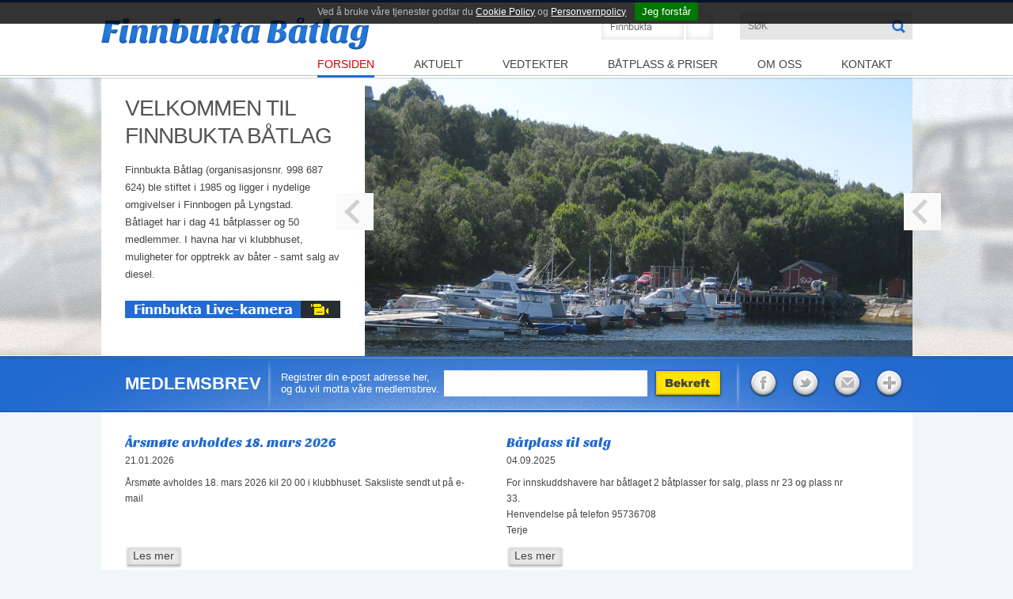

--- FILE ---
content_type: text/html; charset=utf-8
request_url: https://www.finnbukta.no/
body_size: 25928
content:


<!DOCTYPE html PUBLIC "-//W3C//DTD XHTML 1.0 Transitional//EN" "http://www.w3.org/TR/xhtml1/DTD/xhtml1-transitional.dtd">
<html xmlns="http://www.w3.org/1999/xhtml" >
	<head>
		<title>
			Forsiden - Finnbukta B&#229;tlag
		</title>
		<meta content="Finnbukta B&#229;tlagt ble stiftet i 1985, og ligger i nydelige omgivelser i Finnbogen p&#229; Lyngstad.
B&#229;tlaget har i dag 37 b&#229;tplasser og 50 medlemmer. I..." name="description" />
		<meta content="Finnbukta B&#229;tlag, Finnbogen, Lyngstad, Klubbhus, opptrekk av b&#229;ter, diesel, salg" name="keywords" />
        		
		<meta name="Author" content="Mosoft Web AS" />
		<meta http-equiv="X-UA-Compatible" content="IE=edge,chrome=1" />
		<meta http-equiv="content-type" content="text/html; charset=utf-8" />
		<meta http-equiv="Content-Language" content="NO" />
		<meta name="language" content="Norwegian" />
        <meta name="viewport" content="width=480">  

		<script type="text/javascript">
            if(navigator.userAgent.match(/iPad/i)) {
                viewport = document.querySelector("meta[name=viewport]");
                viewport.setAttribute('content', 'width=1030');
            }
        </script>
        
		<link rel="shortcut icon" type="image/vnd.microsoft.icon" href="/Images/favicon.ico" />
		
		<!-- Root variable, used to define root in javascripts -->
		<script type="text/javascript">var R = '/';</script>
		
		<!-- CSS -->
		<link href="/default2.css" type="text/css" rel="stylesheet" />
        <link href="/nym-styles/style.css" type="text/css" rel="stylesheet" />

		<!-- Global javascripts -->
		<script type="text/javascript" src="/js/global.js"></script>

		<!-- Required resources (Usually scripts required by a control) -->
		<!--[if lt IE 9]><script type="text/javascript" src="/js/jquery-1.11.3.min.js"></script><script type="text/javascript" src="/js/jquery-migrate-1.2.1.min.js"></script><![endif]--><!--[if gte IE 9]><!--><script type="text/javascript" src="/js/jquery-2.1.4.min.js"></script><!--<![endif]--><script type="text/javascript">jQuery.noConflict();</script><script type="text/javascript" src="/js/underscore-min.js"></script><script type="text/javascript" src="/js/jquery.plugins.min.js"></script><script src="/js/fancybox/jquery.fancybox-1.3.6.min.js" type="text/javascript"></script><link href="/js/fancybox/jquery.fancybox-1.3.6.min.css" rel="stylesheet" type="text/css" /><script src="/js/jquery.easing-1.3.pack.js" type="text/javascript"></script><script src="/js/jquery.mousewheel-3.0.6.pack.js" type="text/javascript"></script><link href="/js/flexslider.min.css" type="text/css" rel="stylesheet" /><script src="/js/jquery.flexslider.min.js" type="text/javascript"></script><script src="/js/multilevelmenu2.min.js" type="text/javascript"></script><link rel="stylesheet" href="/js/jquery-ui-1.11.4/jquery-ui.min.css"><script type="text/javascript" src="/js/jquery-ui-1.11.4/jquery-ui.min.js"></script><script type="text/javascript" src="/startup/jquery-ui/js/jquery-ui-timepicker-addon.min.js"></script><script type="text/javascript" src="/startup/jquery-ui/js/jquery.ui.datepicker-no.js"></script><script src="/js/jquery.easytabs.min.js" type="text/javascript"></script><script src="/js/linkimagelist2.min.js" type="text/javascript"></script><script type="text/javascript" src="/js/jquery.qtip.min.js"></script><script type="text/javascript" src="/js/jquery.validate-1.11.1.min.js"></script><script type="text/javascript" src="/js/pubsub.min.js"></script><script type="text/javascript" src="/js/mosoft.estore.min.js"></script><script type="text/javascript" src="/js/require.min.js"></script><script type="text/javascript" src="/js/noty/packaged/jquery.noty.packaged.min.js"></script><script src="https://cdn.klarna.com/public/kitt/core/v1.0/js/klarna.min.js"></script><script src="https://cdn.klarna.com/public/kitt/toc/v1.1/js/klarna.terms.min.js"></script><script type="text/javascript" src="https://cdn.klarna.com/1.0/code/client/all.js"></script><script type="text/javascript" src="/js/jquery.blockUI.min.js"></script><script type="text/javascript" src="/js/jquery.twbsPagination.min.js"></script><script type="text/javascript" src="/js/main.min.js"></script><script src="/js/recaptcha-handler.min.js"></script><script src="https://www.google.com/recaptcha/api.js?onload=recaptcha_onload&render=explicit" async defer></script><script src="/js/cms/main.min.js"></script><meta property="og:title" content="Forsiden - Finnbukta B&#229;tlag"/><meta property="og:description" content="Finnbukta B&#229;tlagt ble stiftet i 1985, og ligger i nydelige omgivelser i Finnbogen p&#229; Lyngstad.
B&#229;tlaget har i dag 37 b&#229;tplasser og 50 medlemmer. I..."/><meta property="og:image" content=""/><meta property="og:url" content="https://www.finnbukta.no/?PageID=6"/><meta property="og:type" content="website"/><link  rel="stylesheet" type="text/css" href="/templates/css/enduseragreementsbar.min.css" /><link type="application/rsd+xml" rel="edituri" title="RSD" href="/rsd.ashx?pageId=6" /><link rel="canonical" href="https://www.finnbukta.no/?PageID=6&ItemID=107" />
        
        <!-- Scripts used for style adjustment -->
        <script type="text/javascript" src="/nym-styles/scripts.js"></script>
	</head>
	<body id="holder-6"  class="Layout_1">
		<form method="post" action="/" onsubmit="javascript:return WebForm_OnSubmit();" id="Webdoc">
<div class="aspNetHidden">
<input type="hidden" name="__EVENTTARGET" id="__EVENTTARGET" value="" />
<input type="hidden" name="__EVENTARGUMENT" id="__EVENTARGUMENT" value="" />
<input type="hidden" name="__VIEWSTATE" id="__VIEWSTATE" value="CGOGq219In43+pqIFAUl4oX4fX5fqnn2t3MuuQ0pAvvvG4aHFXp75M2m8VCzhzyQx8Wu3q1EbrZdzs668CbG1OmQyEmW9ivKHCNDl3rSKUxDYFZwlweB4iNuAL13rej7KcqzTzwfPWUc/3gw1etH143qP4Z1I+03UAJxUvAKkXk70QFoJngSBwnxmiCuNTauKgVhUvHjtICwfFRnYUSiBpV5ZCHlnM9zDPipmeISM2Z5gmvfCEyGkay7eLbDe+zJQ9gwDn6tC+ep8Eup53odAGoThxyJNUZdryu/no7cQ2Qple4xX68H3w6wWqim0zLiAQHm2+/MLR/PlPxJcRmmt5TQ2qNCM42ZmiQQ70UvFOiXTyj2IXJPZ1Pen/M+XyIKD4j83MpnSeSCEhrcQM5OZe261ThW09/3pWHFtw1aJdUVYd6eIcfBUa4aJ7h6h3HHeClAKFBWbSEdi7ljUROMfdMcQA+OcbYIx5H15XGJiQ0p75fOez8Xt4j5Z1NEWSImtXJrY4u5+35gEh8+0aN2weIW+BtPe/IJMqAkQQ4f/7TXWrTE5GHT4qAI9s8+BUxm9b2iofU5mkC20caLIiqOmNGis19lq3ij1rEXkh4c+w+fyipcDRCUPPx7XOfH0OllaW9sYmowG+JuqgacHLcA4V1dq7716bEy4mQbRK+YyEswIl/[base64]/UU7XJR3kRQPO1PHKQfuYS8ytwEL6osPtsr4x6grqBj7/G339HvsPGQ+NXOmLQPEPjNbC28AxeudZ0L3/ycyrdGCuViSMPvUduPcra07tWKulAxV2es2IAeIXxhmjmeEMvNZmkXRW4yi3oPlmBais9C8BZvzPKrshBHhpF3537yb2VIK8BuiB4EinC8mLDbOTzcxx7ZSicufUfzzcF09S0Ke2aykKUNijb29aJW9n159GdMaK/lIjAa/rhTo6hBkl91PXs0wwgX3UQHqWkNGFtgjtD7p/aRGYAhkCwhybDgVPZMEL+70HohB7rgE3YCo+XHdHrVD2+Ei5pEsJUBR2JtLNdvFLUsAfc0EFVb8H0EymvlNxmcF+wMO7wh7uomfZGtGsrpgD6S9kahxGIYWmb72JQAWg3QWS7xXERzGoRjPKzgMP9Aigb8l78bFJzBtowNi4W94nl6YZtpaOYFS/7fiO3OzNU2blWIsA+o2/wPu86FXEKZ6wVz/8kUECs1YVlcPWe9yGJexGqiH+M47LI83AHFWBrVgZJDi/LQwt8C6+vL9IzT4L7gp8KEtzBokDJdUX9sNVvE33qA4ayygzlCMumh+4K/qRQ7eNzKQreyT8Bfqn5K4eSwXzrJJ45iV2FOGT+2Ja7nuG9tJXEgwSDOuzQ3CHiNtL2LwKDHeDWGm2J848kjO27+Y+bHAhdubgaALeRVOE3iLe/mkbRdBiSx8pgMjxRtvryC37MyYG+CIlr1I90k++9/Mt1slXOxJTEanjyvagz79rSfsOZzYXZTJyomPu9+N8oAMpvccot+F69NAa3i0kAA8B/X2J8ygsKSj+tCEtDoLec1bheXkV2jhkQKLD/nDsY58COld+zE+Vk/Q7spoRYVa7n0yBJsyk1qRYtewYfQA7+zLhPq7biVA1eJ+Hnru7rOitoOu3/0g9MnnhFtVUaFJAJM4Ou+Ie0A+xmh9vayAgwgPhPiO5Nu6SNzArC4c3lxLIyHKRKUMwdmRxrGy6uTp6tq51dfXou6iXo59jzTBzquOs6V6owRR84tORZIYZzItSr3sUSbeUe2zQubWoYbmw4VLj/h39z3dvrt/p0YKxc4zwfBVuk0mMEVJurB3NRpfrRkLbpsPoHHR3zFPTxSivamhxfO1d6S2VlPc5Svx5Vq8g2cL2xRQoCYeP+RTXmoJte5YnFvGQgAfHqE4msNi+WBCFufGYo78iRj3/poMyjaq59vB/aIGgZ2BtZOt9GzLzq6qGdF6yY14KrxiaUZjAl5mIiCBF4ZiEtbZ4ANWq6HtfTEzmVv5WpfuctNhANebjuWK8EhbFnMzP+YSbrOJpd+9LWgQzgvgGi71U7/MU8q89DApczVj01NuxAc9vE4I+0bHxoHLw71aQroXVzwgqpU5B9/ldLdzu5BuK38rQkQ9gJo7aK8kRXgGfqosVsg6MKb6YPUnMqhhZCNbzblX3LfNBLh/rAQKA1EruQT9mcFErRVAxo4YcKL0IWGOyTM+hBxSJX93ugDOBvZiY6Im3cTImj12rzJMyswHreOlPPgaWjMV4nq8eRuumOla7Vhx0mTX3UX5oCyLm4pUZNzItU4kK/1zQ6g3P03J35MknPoI5HzvsM73AGq0hhrtKcaPziNfrT09A7s6QKNteLeTLSWe55893kFYVAuokEoc6A2CLjYkURwnTNRpH5YVwNQ4suukmBx4Xz7Oq09JTu5ghfxAPOl3lq8GWeG7P3TmI/BoniR2WhutXK/FZvaqOQCz7ml1tGsgfZGeVIbcEJ+95JeAcBEZFfDMdXe2WTzm9s0ZgH6xNwpPZjXhqirYWeq0Ma6w4R+MpQL94XeeIATCIo8zapop/QQLmL8W+7yGZcRHIuqk+FPS6W1sv7M27YWm/d/OepwTU8sIt1HtzloAIt70kpZejM78xupjUyOqZPI1VSSq+lK/llVjnXPw7oEMryMQWPZwkuqLi1xVrmYDU0prxHjadoYh/DMkjb2TdG4iuuHEvYTU/CCYE4jBU7To2XaHEL7/[base64]/qOypNg+a+40ylGLwQw+0ujQq/8PS/fWCYT0UFFRm7qqNfHIVXeQgMvMPQTsHmDCi0eEGXGXiZuz7NVn0rrUCJhGpqpT/0qsOFXbMBlQB+EUHW2sggQCQl30YtcYOBhNRTRhwdSw8mwUY8as+NGkdciRtrpB9DU2yrCrFUJBGQg1ucL/[base64]/[base64]/M71rVpo8N5EYzZdpSM2h5Jiox8CmZUjR6EnsiFfaT4kxcKsDGxu0mqvXHYkCcqhS7q2HUs2hNdla9hn/u3hX43gkJqs87MQMSfR+tAjlXsylRb5VZ558hnlqrdYZ7EdEMC5pdixPeGs+ERhtG6LTPVWy+zqbaplG3M/UCa3PyZb1ZUp7hikt5ucemihCc69uVEksbKPoSBQ6jhs0enwFbk+GwN1ePRfVNSlfCwN+6KDAn7IxSkKXnYEJQWxA/GP+tjs7d6bA2nENtc0nEt93xpH0WBZA8OnbwCT26qkI7Fn6i9x8e32o8MfqM+4LrRLbTCjy0UQXn0o2cU0uqqy/Ax5PHosHnWrkfkYAsROdcB+9xl0APwJDGdFeMjvInlNNbrkhposiyFX6vQJkVnYpvCNlY6rCBx8oN/g9FbExYziOQLW0uRVU6Mx/NrvscJibdZMPCKt+/VXNXhiFY1X05/2uitS0dzvl/JffaPU5TEV3ZCpHQYFNa+TKugTdBMscJd0c7urJUjcUYBDoF64/GpbRkSEWpBUPoMV+ZtZIznGERMgS4H3z4kLt8bfYDp23A2k60CGDny3UAIIoyKmlpoiZA4fOLqZy4i+CAN1s7Ox68QWDYuAUEOdCY4f/[base64]/ujf2iNfpVjHOOsXpBE2IWRNimi1+DxRX7Wuxn5iPceC9cLOkHO+/gVg9RoGRFjgmcSQrML+M4rKETyPFByAGAMvT0qNquXwJYaCPegYBYCNATHs6fZMiErbp251oWDeXE2HFL055oOMd8sbZ5Y13GJHvhQNp0IRDZC/A9ct+xJitlErlJJFdbOjLf9REcXMdOJOxY2DJmdY9G3JQguMqRdNvsBiKf8ltyNkbbnJxBC4yAolln9FlMLg6CWAgYRl7ndzGiYF1whX5abOw2L4njCOoRFwlwbok7rx8/D2EpfSAVLJYX+dw6P1s7S6tYiQm0dw/qYTLxQldmlGE1aLlTyXxeooJQx/9uqyvcP0CbIOkSXAkizJuzyN/xScbEdt1DH2y8LB/cQ7CIzLvK39QlfzcfOdq+5x4TGf4vIV3RB5p8qgL67vzjLuCp9OyVZCMO3XXOckmA8pDIDcPfJHuCOMW2pBCQ4Zh/hInXOwWaKiSrAdFUvOo/KnySJmdWpGhs9toHrunN93KtVFqZ8zpnAJoTB8uBt+10h3gOrYTDnnVebozBP0Bmvux+FWt8F8E6lDcMWjEJn/t2cgTPeT3nYisTlQba3uH7X9O+NDgydHuFff7d4vkNfD3uIgPRm2vj29VlD8ZKQVvyiEnqR7lazDdUoHI7KZMm2iDkA8A0OP8eH/Ee1efqKqyzxcNg3hjBVP/64O3doaBbPwyB3AOn7P8YIYUw9E6Ym6p4YVWQEGrir8saonr18S9xjun5Elk3lqqhrVXm3l5MAuUKtaHTeyXeuzXT9NKbZydDsoJZJP3JkcrRzf9UZJH5knOjQHaadk4pCCKHHYVpb+9bAiihzhic/2BEjWa3JDjR66ljCvZAFIR/itk0RT368URXSgNS3dERGs2TsjJ3TfQWC4F+dva2i+41kgkDparBqqNHL5vWsxzkUpMHctQvGuK2BY2t4JWDtTWGvQ1wNYpzQugEaE6opkY6WkJ5UszeZ6MNSpPyQOfTdwx5ke/47euj3NmGJGS1ocsZCB3+tLE99MwOvqqXiuJ4YltEQ4LLnPI1LpV/pCw49kJ5vkaiD4q+hkucYRMfrxpRKuiyFMbr2QLGS5Ek1Duuw+UhcxX9CfLcwvCfCIreRrCCqqmhEaMNhv45pq1jERK1ev62YGOMStzRaN/SxVnefRP1XcYxbJ2Nn0X5jJYniJC3YYX9XjT4CaNzxOPwPVRygAMmKEDXKcDQ2WrN0rC07uGa0Gl3LYcwhjo2S5PPqEUe5j+FRSrlhLiidCMztkh9kKBsQ4aNndWyavJ9d/cM6qHJQHsU6FZT5Yt5YgTh3dbyTSkxatLp9WsTbVVUgvmJ15TEU78LOR/pHifrjAMJy02nB2ePdzNbM1cjciHoXLHlQNgkSbQBegEaPw45sLGcwuGXtFe2wLIOukcJyQQJQ5vPBuVd/Cdujq9NwTLk2tU1EN5MavrZMtRUgpgxsdVkwLbirCeZtM647/svSHfFAxYvaJkyNyNP5G2GnwL6ynjLNWm13CNUbId+6i+Rin0Rintk5lguuN3egzRp6Tn2E09D+wJ16nEQ4N/Fy27kCroWry+NBHZvF++7ABHjdiIqPqt6rRSFZYqdT/Eo9w23gRa0z806CjjZVEL/prbMKT2JTeVgdzLo5+HH6dXUFQV9fKym5bCzfElouY2UZFerFC2xnZJ1OphY6xpvb42qlHiQoTjpKnq+T0wEKYNZACjmnCTjPD+A/4mpFqDSyK7UcHrDSRiPlUaif7GOtiOkiNSCQ/suLkHDXVesPjurF6vjcNH3vnPM0n/K4/Jrl4NXrJ62W84YE+n6jdqNXBZ9yrqFW7kawjFktzEJPodsCV7FYngqxWSYAntU5ilnKzlVOqX+H5af/Uiv7r3VN6bc5YWkdXH128mClRwOgnqr20uyagDwcfRO15WknsTbXvyPJ6bbPLAI7XmAOdMqBahCM3gY5NI9sWrIUaaf6r4zHPsVdo028K/F4I6ww/jArRDHzqmIXm+iYGNFNkJXzajI12BlHIV9wO4XXJsuR1tKeovGgrxAkSYyOQVnMmJ1hwQe+M7byq5LQ5ry3ADPQn29Oy0OadlaMeBnN8zem6OdJOe52ulIQPBPOdWmuFmIiF17z32E6yuGuCCgpoOp2yKHZsschJIQdwF6032Op2DoyXcPZpeJCejcQqwh6w7ldKw5/Jj94CljQr51WdBd/n/vYD6daSA+LGi4cdJ5JyUa+B5wqvHaSAC/qTCBXiFhV1PY0siVLs70xTSd3R5Ptds+eG3cd/qhlQvWSqLvW3Kw/QlcWmkquH7fQfFWl6vAGXCzWHm4MST7KCSqD6Mt+1o7LTdLbTvA+jblAQgg2sBEOXuMnhStKZoHDQSo2IYl4glaYQlagWKf64rn/k8He+4UnO2SGmi0VLeMxW/+IhWgiBxAvqjJBuUd1gamIh2m48sIuHoiBbE3bJ2mctUvmaFIdiJIyCdRNaIDf+buB+VsYVoneV1BPBmqRaxii8WendLLkSb1Z6ULaj3bRTYm7wXzb8QJM2zIT5Y9pj5bAryMkKVqwHZ78onjmTLGBuM7fhn0GhQVKk20O3XrHwEhZXrsm/J5qySrC/rysjGX54NnT4r9icq5ZOe6cTZ8BT1S9z0kAbLojupdl9yOtyk3bkSwI49p3dwftC8c0F8zQhSl22CcNFjXnoo/aFnmTkLpAuOQUYXtg1tnu5c39jYERyhe0vGYwpd1kTslgCVO2DUB/tZoxu6C/upG4lBufoVEmdxX6g57FywAtpUzXGGYdrYXyCu9TNSUfHaHHxyEoUBr0G4MRhQ+4BDyhXTyYUB/VDPENNPiLOmPY5YIHFMqswteykKF1TWa0vnn05PXhCJqiNyihCmpaYtBbVi3Gzzozl99afO8J+Tm76SQtqGUuUjk4C18iP+LVskgWLWIKMT0QCqkNkw5LyG7BRv5futIglxIHdPkNjZ/SQD/xUqRpcYo7wumV7uFG1qf7tBVDxD8V5oQvTEpdHHsJsmpqNaljB999+DZDB/02Wv3FJ6AIehzUZ8jD3uxVXISwiCHmSCBWf1HWbnhFIIOb5YsDXdTiIDdY/x/DQivxbj43XYrZo0jNEE4pTZKGV3uAbzbFpW6UueUG0uiOouMHI8HlN7B5yOzs5lNLtJCTysSqgEwAe0rDcyEU4/wrvO9+JSsfgSxktxAdsqqpSC88Bomemkyq6TrZ6qmPG3ABs+d7jeHSGFqIjRLJJNxWY7OJqC/iyaGZ+yL+vsklMLKXwfc1BDjr2vrJJa3X+zXEyxiotCgqjaNFG7mU3gMP8qj8A7pqh87t+/wYm/Nrr2hhHscSHR3S3+vcbOUo1acef23tf0R0dECIgbk6ZG1ZlREGqfoAwedpbfXTqgbbhyEC1IpeJhx7/aECuiYb2UoLz/7Fh2HGC3iHh25FN/PFUyJtqoR3hjug8WWdDK/[base64]/vqzsVGMLDXmcN7W72d2su9QiRQOTkJ7ZTjKSdTCmNxPdMJMLlWqXK8FNkTxNp5njbUeCDHcI1EeTQP1YP3monUvLy+wO1ZLHfGk+mVyClXT4wEqE3cvzBp44JB73anBgSGV2W/NVhMv125z9ahde5Hp0c5ERGu/gjgOzvW9HFtqhijLoDt0wCmBgootFnA/8KZHr5rVFSaGAEwphCflmAM9/CtIYUgb0n1Cf6QmfkQegz8fFhnO8dlDFaG32X42wbi2xSaCVaqLiW08rJGFHg0rm/RnNwK5A/3QqtFWfuc+oZt0gM/Pks0+8xN20Pcs8lB9pADaoAHduJ7xuE5TsBsXSGFNqoGPhAXTz0OK3GpZ/s2lP00V1kWo8DyOBA5PFXcYN4iGbeABiMH787ipsv3LGs37AApPEKjofB7hy+09UwScgM0gqQ2pA2AeOFyQHX0jxNpF/NrwZ0aom6qsozYOSwGmgLfGNMpBjerIFIEaAKMR+HRiPLPUcYz+HWrwg/89TcGLH2a8VSKpHRY1WJSkw9tqzo9orus27bnbUb8ks0i3PeTuaW9e6s+3LRneHMLMkckWqMKomKcDSZs9Lr9x8A5/kMiY0V0G7k3b8eLjPFQYIIAdbtz9tpjZX+Ri8Pt2xxHnmIyN7Y+hvn5BjEY4I1GAQqnz1e/jF33P7Fmpm4LKVS26z3gakDhOGYuAN7vDT9v8n2/x0EBlvK9ouqYiksN8PYKNM3g3IDJPuLSHz3BgPkfD78oSQR6C+E+uz2dDEz2zfko+O6p51X+YPyHuIlnVB5nyY96zEqxsu/76pZtS8Hy0Zs/ssS46PUVrFv1VrprYe8PFPHdVui1ksFnkXwulf+XFz8Iv21wKiQM6+fEVEGvuxja7EKzkt3OqKO0D3T58gaqEFZGpSkzE25kyvvwhb9/kaSUYNrJuIANi/tEebt2n6oDK/ACTOXTUZKcGqb0yzRYyxzF/iPQV65zQ31tPHarlP3LQgFzZgZO9568AHtXPjcXhTDYE3j1kUFQtGnJbzQxbpeBzoJ+VE45txuvkWCvgctxcdWTEpLSKHze2VVFFFMu/aAarMVgZAC/p39n21pBz5cYITqiHFF4pAsir/LdP7+62c08Xn4j/swWIrgpDB/5Ksg1h253/5PFTgnvBsxzKewDSkyf87x5AoFoKvCn8/R7d/h35lOLVg4+q0Gz0ZWHUU6vCNOEqzDmt0OOc3BfEdnzfxjEjcPnD1uH9IA4Mt7Ig2/qb4R3A1Tw7IMyqTbc0ml/Yxua+AiisTlq9bNmCmCQjtQgylkAAEChu4MyZLcUrPFd76ZM8x3xnP2xjSeyG2AhbTd9RIDzc6p/aLqPbVvKfUhhFz7T5KJW2OdjpYe8lwx9CYcRvW8TQKVe5Qt6XSEJLjjkjLJGnDuEbdYPoOfger+LbnJfSJKBnDavExcP0bufmZOlzENK/doGoXqYu8JPFHTZgiYLzuN5xQTX6NVpc5K+4I4KwEi1T7sqENCscj7KZITrejjLQOdBIGxsfYosDey1lLVx0H0ZK4a3UO9glPvt1Lez9jNCm1Kjhu/cN105dEVuBWD+ceME1/ryI/kTVlpSzvUKkwHHsBDuSSQsezY01vCVvW6HWIof+rTVrDGlqS0FUa0rBI4DGZO8ZV0t8qnPTvfrL6/qSlmtyNfMxCIedNev/PXwp/8Tr6T0VtfY1hzSw9traOE1w9MWytl21RhTIuh70hN2wccy4QYkPpRbjD3ehofxKju3PkE1dMApGeeSK/v6LBZIm89FSWisCMTFo5ouaF7CtEzl/RcujP+o1wUka+/I9uEMEXphsEjUx42pVbqynoWnCPioccv49s/jUiTtu3C2Iv43L8JiSIhsBQDWeNsBfrvFddEWF9qgLrPSBhM3WkqhlE5drKVOXVcI97SiF2uhmxgdxHnPH9DvPFU9Qyys5xJlFriEfBmF1KuTJhG/HWt9T3JvW6xt/KxMOaKYLny00aUQ42ihmKCkiVm0y6BWsxP94p8LbOiL89hp5ePgexexXeyi69VBH+Qy87JxypB+2rqCu4/Be42GQSnP+fUWV2RSgtbGcLgmhNSjwF2SRAgw6y14xUjba00W5e32c4cc0t/k5KLXVEluTw/PBuhIFs7Zb84rKIlP0MM7wqCBgEGT8YRKwqAA8uuh99eE8+TcNo44+c3vlyeumlvdgB+9DuNHAIJGMZU+FKdGAN5POLiD1AEX8Ahp9j/c9r+S2uWQs9+Fjla787Ee1OBiP/Y/7GcsXIyjuedZkkir6Fmxd1k2rU0ONZvoqw6BK/8tjNcQFvZUOC7VZWgRTNNVbBvw+KGSR4honCu1/CMDqGu7yS8OvfPr772FECkH5sclcY06ASKZoJs7ZGUDRF7777GcoJ47vAp/+Z6CK2YT1a+b826Cw7LkHRlhQKfn6zU7mYTnyRvsgCjs2/9kaH1AvLHohB1PCKV7u7O4D5UTpTLveoB5WLh3MbGonAeIgtWJQhMGE0zYd+GvZEiQiGGXuYG3GhJcl0UKqI0Xmt8MjJks3uJoIhPt/c1D4cVk5JsJ/[base64]/NfgwIB5feASIl3jzkCEA4BSIBFHrR98epMnWs2usZObg+CXdWAVa8d9v+ireAvIWq9+ogbPZaFhR46y5yInKGGxokE1e08DoyB/7u+YNYM84oZxLe0hjhBhXHQadRyT3M2h+FwHx94/FQ+xMGVGpciknFO6CMsvj8uS6I83Oa1su9dQwNmeVrOpA2dCjCZPSHnPN/MraBfcxReJHS5jBxyumlCdJM1mMAThwW4liH8efbbtfHhz6LKU6ss6Uu3UnNps6lWWsSH1lbCw7gbkHe/HTVZbO69kzhhApv6V5Cuf4vPFCyMG/vdjyX0iwiRS1su0iFfDME4EA79tAvfNi9i0xSMu/O+ZzRaji1Y4iD4Np+DbICUUFa0NHn7hHI2XQ3KawMgQmmNLFdMe2eHGGCbp/QWK5Fcfl4XtOOg1lE6DrafncY6JKDtpsNcbUnjyDzV3u39BSVXUJ25jk35o7mTu8LtRoqPI0/6ETWo7/DDa6RX51I1EYyXtBIsRR21KDFIpEd4wZCBrMj1Cj8/RnRudWuNjOYEZAIn1qfZwe+ib9g9/GI8/6+F+S8w3fy0kO+xG6daRd6swbU0XdsZ/WX+SY6UcXZ0cxex/RNoI8JsGJTch1ufuHLl9ji32mk2F59DwH9BS0rsNxSnG/2BQTHxx4wJ/S4Rj+NZwo/co4Cu/UMft2EmpjPKZWMBoKn9sQ26g2jPG/vDLoXqYmZbQ/Zq7okQ4uhhbPQHBrbxsqiSUCUh795DE7fPL7gxomb4en6kkiLeV9rNE/A+HtAHRJeiutJakwJTTNJ/JRBSgPVlGWErLFtfqZf+AIGoEeFI0O5RBIv1hNW9EfHJ47GEdOCZ19AcAaHyY8Q/qQuhATelndzMEehlvj2HvRnnbqrljOCJK6ohVh98rh1C5AdTLJciGRLP7gNFcDIR0WykmVPguaERF64pGIl5QuZtTPbN5p1EOHmwr/Ee/73CIe3D58JXz8G/iqMpbkgQWQYjc4qT6aCDm8V7ztgLHsk3/+RIlwOGklRBtkm4gtvvZ+PsMEuntcfPJOmJ25nfXq5kBhLTkKLk7fhRalwApIUR6C+gS6jzdUDy4z6t4B9BN+IONGkh/zhs3D3ghobObJRbe3DJ7UcGn8WR1TGenDUfY1/hMYWZNQxnUcDp0nBqvW8siF50wT/18+bIjqZ2gmhoMcrKVUjkIZ+7O+LV7dNdpLQHXTje1DaCBKd1YTsoJCz37AWlCQtnzK6Y/4neKHZkcpuH+CK+dz4use60WwpEI+cwfPPrRIVB4kL51v/9wrTtV/7Ag7k8khu1xrRiZBVKoelX6mX2GDQKdqkZY0zbNFXSVrCsfn6Q/[base64]/XT6Q9wmMn67x1NCi/kOS9RlxbFS5wMlJRXGlQLo4RyxncCyKNebpoMJA3j3C5E0gBnLmso30dybuMnoj+sDFf4+AlWK0tm5lgCyq0Yx6lXfOeOjZ9s0fDbwBMIN5RYtqsgSXGkNn5CvJs4CMO/fLEK5OT2m/CxutJ94EXMS2Ebv0meJpZTnjJ/17N8mhtI9EZH2ju45k0ay72ptrlFZMK4+36Asjb0J0MYnJQpbiNTrGoP5HyM+PfC9lR3/HxDUA+PRKnTYYWXVNnkd7eZflyhOwWJdp8dEJaXn4cVz/x5WXXyNgDBL/sVyDEPaDNug+wb+9lXZxt12r2Xz65fDKHBPLqHDnsNnxbQWSEt8=" />
</div>

<script type="text/javascript">
//<![CDATA[
var theForm = document.forms['Webdoc'];
if (!theForm) {
    theForm = document.Webdoc;
}
function __doPostBack(eventTarget, eventArgument) {
    if (!theForm.onsubmit || (theForm.onsubmit() != false)) {
        theForm.__EVENTTARGET.value = eventTarget;
        theForm.__EVENTARGUMENT.value = eventArgument;
        theForm.submit();
    }
}
//]]>
</script>


<script src="/WebResource.axd?d=pynGkmcFUV13He1Qd6_TZPMvanPjX6ttwTVSP_nSAcELW8xq1TUmcLRwU5LCgaJ-i7uBKWZOXhye9AunEn_u_Q2&amp;t=638901613900000000" type="text/javascript"></script>


<script type="text/javascript">
//<![CDATA[
var currencyFormat = {"s":"NOK","d":2,"ds":",","gs":" ","p":2,"ex":1.000000000000000000};window.globalSettings = {"enableResponsiveFeatures":false,"showBuyFeedbackPopup":false,"enableMPEF":false,"enableFrontEndEditing":false,"language":3,"showShoppingHistory":false,"showConfirmUserDetailsPopup":false,"showFreeShipingOfferPopup":true};window.searchUrl = '/?PageID=89&s=';//]]>
</script>

<script src="/js/jquery.flexslider.js" type="text/javascript"></script>
<script type="text/javascript">
//<![CDATA[
var notifyMessages = [];//]]>
</script>

<script src="/WebResource.axd?d=x2nkrMJGXkMELz33nwnakDC8MXWZn07COX49vkkdG_xdrt-Cs6KCA69O-l--lhPHzaNq9IQQaAyjxX5rR-dd-Fz2ZYq08t4lVoZat3irXi41&amp;t=638901613900000000" type="text/javascript"></script>
<script type="text/javascript">
//<![CDATA[
function WebForm_OnSubmit() {
if (typeof(ValidatorOnSubmit) == "function" && ValidatorOnSubmit() == false) return false;
return true;
}
//]]>
</script>

<div class="aspNetHidden">

	<input type="hidden" name="__VIEWSTATEGENERATOR" id="__VIEWSTATEGENERATOR" value="CA0B0334" />
	<input type="hidden" name="__SCROLLPOSITIONX" id="__SCROLLPOSITIONX" value="0" />
	<input type="hidden" name="__SCROLLPOSITIONY" id="__SCROLLPOSITIONY" value="0" />
	<input type="hidden" name="__EVENTVALIDATION" id="__EVENTVALIDATION" value="+vPUEMGLZhTCUUL5o2nRyseou5bs+PWh5Ff181j6NA98w87Dz01I1+uQ5WtAWngfIFq8u/VLpXuZlpev5SOrvhlU/s8NZQuSxSdrMQ4MCzPscooYF4a93B7Mo4BFTJIkSuLeS1wVazkx7/+zWjmwIQEDqlwKlQI+Bjk8AtTIjM5QyLUR+nC/spawEASGhW5IaLOg8MAl2Vlbd2CcCPAmzQcYlGef7sAQ3jph9nhTGJJtHPeJ/bOnCnJiV4O68Ufn2V9JcQsYyS6mEx4SFhQt+i4mddLsp368pS1k0c7xA7q6H6L/BZ5iKaw+aRe0J1JiPPZ9ScHTqESSWMlq3SJ5gjfHaVi0uuDgLpzgPP1R0af8b0tmuvZ7wtuJjL4v5R1ikcnBQzEYTglkk/A12TVC6/XF2FOkuQNdLIapbyRLUffxqsAnQgxlObylboqnmrqR" />
</div>
<div id="root">    

    <div id="head">    
    
        <div class="holder">
            <h1 id="logo">
              <a href="/">
                  <img src="/images/x-logo.png" alt="Finnbukta Båtlag" title="Finnbukta Båtlag" />
              </a>
            </h1>
       
        <div class="YrWeatherData">
        
	    </div>     
        
       <div id="search_pnlSearch" class="Search clearfix" onkeypress="javascript:return WebForm_FireDefaultButton(event, &#39;search_btnSearch&#39;)">
	
    <input name="search$txbSearch" type="text" id="search_txbSearch" autocomplete="section-search" onfocus="this.select();" placeholder="SØK" />
    <input type="submit" name="search$btnSearch" value=" " id="search_btnSearch" />
    <script type="text/javascript">
        (function(w, d) {
            var txb = d.querySelector('#search_txbSearch');
            var btn = d.querySelector('#search_btnSearch');
            btn.addEventListener('click', function (e) {
                e.preventDefault();
                var term = txb.value.trim();
                if (term !== '') {
                    w.location = '/?PageID=89&s=' + encodeURIComponent(term);
                }
                return false;
            });
        })(window, document);
    </script>

</div>

        <div id="siteMenu_pnlMain" class="SiteMenu">
	
    <ul class="clearfix">
        
                <li class="selected">
                    <a href="/?PageID=6" id="siteMenu_rep_mainMenuLink_0">Forsiden</a>
                    
                </li>
            
                <li class="">
                    <a href="/?PageID=142" id="siteMenu_rep_mainMenuLink_1">Aktuelt</a>
                    
                </li>
            
                <li class="">
                    <a href="/?PageID=120" id="siteMenu_rep_mainMenuLink_2">Vedtekter</a>
                    
                </li>
            
                <li class="">
                    <a href="/?PageID=127" id="siteMenu_rep_mainMenuLink_3">Båtplass & Priser</a>
                    
                </li>
            
                <li class="">
                    <a href="/?PageID=9" id="siteMenu_rep_mainMenuLink_4">Om oss</a>
                    
                </li>
            
                <li class="">
                    <a href="/?PageID=10" id="siteMenu_rep_mainMenuLink_5">Kontakt</a>
                    
                </li>
            
    </ul>

</div>
        <!--#menu-->
        
        <div id="crumbs_pnlMain" class="Breadcrumbs">
	
    <ul id="crumbs_list" class="clearfix">
        <li><span class="Prefix">Du er her:</span></li>
        
                <li class="PathItem">
                    <span class="Seperator">&gt;</span>
                    <a title="Forsiden" href="/?PageID=6" >Forsiden</a>

                </li>
            
    </ul>

</div>
        <!--#bc-->
        
        </div>
        
    </div>
    <!--#head-->
    
    <div id="body">
    	<div class="holder">
            <table id="TABLE1" cellspacing="0" cellpadding="0" style="border-width:0px;border-collapse:collapse;">
	<tr id="rowSecond" valign="top">
		<td id="firstColumn" class="bgkolsecond" align="left"><div id="pnlLevel1" class="HorizontalGroup HorizontalGroup_Level1 clearfix">
			<div id="pnlGroupCol_UC152" class="GroupCol" style="width:293px;">
				<input type="hidden" name="UC152$hControlID" id="UC152_hControlID" value="152" />



<table id="UC152_tMain" border="0" cellpadding="0" cellspacing="0" width="100%" class="MainContainer ViewMainContainer UC112MainContainer">
					<tr>
						<td>
            <table cellpadding="0" border="0" cellspacing="0" width="100%">
                <tr>
                    <td colspan="2">
                        <table width="100%" cellpadding="0" cellspacing="0" border="0">
                            <tr>
                                <td width="100%">
                                    <h1 class="ItemTitle ViewItemTitle UC112ItemTitle">
                                        Velkommen til Finnbukta B&#229;tlag
                                    </h1>
                                </td>
                                <td>
                                    
                                </td>
                                <td>
                                    
                                </td>
                            </tr>
                            
                        </table>
                    </td>
                </tr>
                
                <tr>
                    
                    <td valign="top">
                        <table id="UC152_tTeaser" cellpadding="0" cellspacing="0" border="0" class="TeaserContainer ViewTeaserContainer UC112TeaserContainer">
							<tr>
								<td></td>
							</tr>
							<tr>
								<td></td>
							</tr>
						</table>
						
                    </td>
                    
                        <td width="0"></td>
                    
                    
                </tr>
                
                <tr id="UC152_trCustomFields">
							<td colspan="2" class="CustomFieldsCont">
                        
                    </td>
						</tr>
						
                <tr id="UC152_trContent">
							<td colspan="2" class="Content ViewContent UC112Content">
                        <p>Finnbukta B&aring;tlag (organisasjonsnr. 998 687 624) ble stiftet i 1985 og ligger i nydelige omgivelser i Finnbogen p&aring; Lyngstad.&nbsp;</p>
<p>B&aring;tlaget har i dag 41 b&aring;tplasser og 50 medlemmer.&nbsp;I havna har vi klubbhuset, muligheter for opptrekk av b&aring;ter -&nbsp;samt salg av diesel.<br /><br /><a title="" href="http://www.finnbukta.no/?PageID=292"><img src="/ViewImage.aspx?ItemID=215&amp;width=272" alt="Finnbukta-Livekamera.png" /></a></p>
<p>&nbsp;</p>
<p>&nbsp;</p>
<p>&nbsp;</p>
                            </td>
						</tr>
						
                
                
            </table>
        </td>
					</tr>
				</table>
				

			</div><div id="pnlGroupCol_UC164" class="GroupCol" style="width:692px;">
				<div id="UC164_LinkImageSlider2Container" class="LinkImageSlider2">
					

    <input type="hidden" name="UC164$hControlID" id="UC164_hControlID" value="164" />

    <script type="text/javascript">
        (function($) {
            $(window).load(function() {
                $('#UC164_LinkImageSlider2Container .flexslider').flexslider({
                    animation: "slide",
                    direction: "horizontal",
                    slideshow: true,
                    slideshowSpeed: 5000,
                    animationSpeed: 700,
                    directionNav: true,
                    controlNav: false,
                    keyboard: false,
                    randomize: false,
                    controlsContainer:"#UC164_LinkImageSlider2Container .FlexSliderContainer"
                });
                var slider = $('.slides li .flex-caption');
                for (var i = 0; i < slider.length; i++) {
                    var h2 = $(slider[i]).find("h2");
                    var h3 = $(slider[i]).find("h3");
                    if(!h2 && !h3) continue;
                    if ($.trim(h2[0].textContent).length == 0 && $.trim(h3[0].textContent).length == 0) {
                        $(slider[i]).parent().addClass("WithoutCaption");
                    }
                }
            });
        })(jQuery);
    </script>

    

    <div id="UC164_FlexSliderContainer" class="FlexSliderContainer" style="height:352px;width:692px;">
						
        <div id="UC164_FlexSlider" class="flexslider">
							
            <div id="UC164_FlexSliderSub">
								
                <ul class="slides">
                    
                            <li style="width: 692px; height: 352px;">
                                <a id="UC164_dList_slideUrl_0"><img id="UC164_dList_slideImage_0" title="Slider_1.png" src="/ViewImage.aspx?ItemID=149&amp;width=692" alt="Slider_1.png" /></a>
                                <div id="UC164_dList_CaptionContainer_0" class="flex-caption">
									
                                    <h2></h2>
                                    <h3></h3>
                                
								</div>
                            </li>
                        
                            <li style="width: 692px; height: 352px;">
                                <a id="UC164_dList_slideUrl_1"><img id="UC164_dList_slideImage_1" title="Slider_2.png" src="/ViewImage.aspx?ItemID=150&amp;width=692" alt="Slider_2.png" /></a>
                                <div id="UC164_dList_CaptionContainer_1" class="flex-caption">
									
                                    <h2></h2>
                                    <h3></h3>
                                
								</div>
                            </li>
                        
                            <li style="width: 692px; height: 352px;">
                                <a id="UC164_dList_slideUrl_2"><img id="UC164_dList_slideImage_2" title="Slider_3.png" src="/ViewImage.aspx?ItemID=151&amp;width=692" alt="Slider_3.png" /></a>
                                <div id="UC164_dList_CaptionContainer_2" class="flex-caption">
									
                                    <h2></h2>
                                    <h3></h3>
                                
								</div>
                            </li>
                        
                            <li style="width: 692px; height: 352px;">
                                <a id="UC164_dList_slideUrl_3"><img id="UC164_dList_slideImage_3" title="Slider_4.png" src="/ViewImage.aspx?ItemID=152&amp;width=692" alt="Slider_4.png" /></a>
                                <div id="UC164_dList_CaptionContainer_3" class="flex-caption">
									
                                    <h2></h2>
                                    <h3></h3>
                                
								</div>
                            </li>
                        
                            <li style="width: 692px; height: 352px;">
                                <a id="UC164_dList_slideUrl_4"><img id="UC164_dList_slideImage_4" title="Slider_5.png" src="/ViewImage.aspx?ItemID=153&amp;width=692" alt="Slider_5.png" /></a>
                                <div id="UC164_dList_CaptionContainer_4" class="flex-caption">
									
                                    <h2></h2>
                                    <h3></h3>
                                
								</div>
                            </li>
                        
                </ul>
            
							</div>
        
						</div>
    
					</div>

				</div>


			</div>
		</div><div id="pnlSepLevel1" class="HorizontalGroupSeperator">

		</div><div id="pnlContactLine" class="HorizontalGroup HorizontalGroup_ContactLine clearfix">
			<div id="pnlGroupCol_UC128" class="GroupCol" style="width:755px;">
				
<script src="/Controls/Newsletter/RegisterNewsletter.js" type="text/javascript"></script>
<script type="text/javascript">
    var btnToggleClientID = "UC128_btnToggleGroups";
    var pnlGroupsClientID = "UC128_pnlGroups";
    var btnRegisterClientID = "UC128_btnRegister";
</script>
<input type="hidden" name="UC128$hControlID" id="UC128_hControlID" value="128" />
<div class="UC128">
    <div class="TopBox MSFormTopBox UC128TopBox"></div>
    <div class="MiddleBox MSFormMiddleBox UC128MiddleBox">
        <div id="UC128_pnlMain" class="MainContainer MSFormMainContainer UC128MainContainer">
					
            <div id="UC128_pnlRegister" class="RegisterContainer MSFormRegisterContainer UC128RegisterContainer">
						
                <div id="UC128_pnlTitle" class="MainTitleContainer MSFormMainTitleContainer UC128MainTitleContainer">
							
                    <span id="UC128_lbTitle" class="MainTitle MSFormMainTitle UC128MainTitle">Medlemsbrev</span>
                
						</div>
                <div id="UC128_pnlInfoText" class="InfoTextContainer MSFormInfoTextContainer UC128InfoTextContainer">
							
                    <span id="UC128_lbInfoText" class="FormLabel MSFormFormLabel UC128FormLabel">Registrer din e-post adresse her, og du vil motta våre medlemsbrev.</span>
                
						</div>
                <div id="UC128_pnlControls" class="ControlsContainer MSFormControlsContainer UC128ControlsContainer" onkeypress="javascript:return WebForm_FireDefaultButton(event, &#39;UC128_btnRegister&#39;)">
							
                    <input name="UC128$txbEMail" type="text" id="UC128_txbEMail" class="FormBox MSFormFormBox UC128FormBox" autocomplete="email" />
                    <input type="submit" name="UC128$btnRegister" value="Registrer" onclick="javascript:WebForm_DoPostBackWithOptions(new WebForm_PostBackOptions(&quot;UC128$btnRegister&quot;, &quot;&quot;, true, &quot;UC128&quot;, &quot;&quot;, false, false))" id="UC128_btnRegister" title="Klikk her for å registrere for nyhetsbrev" class="FormButton MSFormFormButton UC128FormButton" />
                
						</div>
                
                <div class="ErrorContainer MSFormErrorContainer UC128ErrorContainer">
                    <span id="UC128_reqVatxbEMail" class="ErrMsg UC128ErrMsg" style="display:none;">E-post er påkrevd<br /></span><span id="UC128_regExptxbEMail" class="ErrMsg UC128ErrMsg" style="display:none;">Feil format, sjekk staving<br /></span>
                    
                    
                </div>
            
					</div>
            
            
        
				</div>
    </div>
    <div class="BottomBox MSFormBottomBox UC128BottomBox"></div>
</div>
			</div><div id="pnlGroupCol_UC121" class="GroupCol" style="width:210px;">
				<input type="hidden" name="UC121$hControlID" id="UC121_hControlID" value="121" />

<div id="UC121_pnlMain" style="width:100%;">
					
    <table cellpadding="0" cellspacing="0" border="0">
        <tr>
            <td class="Snippet UC121Snippet">
                <div class="addthis_toolbox addthis_default_style">
<a class="addthis_button_facebook" style="cursor:pointer"></a>
<a class="addthis_button_twitter" style="cursor:pointer"></a>
<a class="addthis_button_email" style="cursor:pointer"></a>
<a class="addthis_button_favorites" style="cursor:pointer"></a>
</div>
<script type="text/javascript" src="http://s7.addthis.com/js/250/addthis_widget.js#username=xa-4c90b2c27e6926b6"></script>    
            </td>
        </tr>
    </table>

				</div>
			</div>
		</div><div id="pnlSepContactLine" class="HorizontalGroupSeperator">

		</div><input type="hidden" name="UC111$hControlID" id="UC111_hControlID" value="111" />
<input type="hidden" name="UC111$hCurrentPage" id="UC111_hCurrentPage" value="0" />



<table id="UC111_tMain" cellpadding="0" cellspacing="0" border="0" class="MainContainer ListMainContainer UC111MainContainer">
			<tr>
				<td class="ListContainer ListListContainer UC111ListContainer">
            <table id="UC111_dList" cellspacing="0" cellpadding="0" style="border-width:0px;border-collapse:collapse;">
					<tr>
						<td class="DocItemContainer ListDocItemContainer UC111DocItemContainer" align="left" valign="top" style="height:100%;">
                    <div style="width: 437px;">
                        <div style="" class="DocItemInnerContainer ListDocItemInnerContainer UC111DocItemInnerContainer ">
                            <table cellpadding="0" border="0" cellspacing="0" style="height:100%;">
                                <tr>
                                    <td colspan="2" width="100%">
                                        <div class="ItemTitleCont ListItemTitleCont UC111ItemTitleCont">
                                            <h2>
                                                <a class="ItemTitle ListItemTitle UC111ItemTitle" href="/?PageID=143&ItemID=376">
                                                    &#197;rsm&#248;te avholdes 18. mars 2026
                                                </a>
                                            </h2>
                                        </div>
                                    </td>
                                </tr>
                                <tr id="UC111_dList_trDate_0">
							<td colspan="2" width="100%">
                                        <span class="MsDate ListMsDate UC111MsDate">
                                            21.01.2026
                                        </span>
                                    </td>
						</tr>
						
                                
                                
                                
                                
                                <tr id="UC111_dList_trNoImage_0" valign="top">
							<td width="100%" colspan="2">
                                        <div class="TeaserContainer ListTeaserContainer UC111TeaserContainer">
                                            <div id="UC111_dList_pnlTeaserNoImage_0" class="Teaser ListTeaser UC111Teaser">
								
                                                <p>&Aring;rsm&oslash;te avholdes 18. mars 2026 kil 20 00 i klubbhuset. Saksliste sendt ut p&aring; e-mail</p>
                                                
							</div>
                                            
                                        </div>
                                        <a id="UC111_dList_lnkReadMore_NoImage_0" class="ReadMore ListReadMore UC111ReadMore" href="/?PageID=143&amp;ItemID=376">Les mer</a>
                                    </td>
						</tr>
						
                                
                                
                                
                            </table>
                        </div>
                    </div>
                </td><td class="DocItemContainerAlt ListDocItemContainerAlt UC111DocItemContainerAlt" align="left" valign="top" style="height:100%;">
                    <div style="width: 437px;">
                        <div style="" class="DocItemInnerContainer ListDocItemInnerContainer UC111DocItemInnerContainer ">
                            <table cellpadding="0" border="0" cellspacing="0" style="height:100%;">
                                <tr>
                                    <td colspan="2" width="100%">
                                        <div class="ItemTitleCont ListItemTitleCont UC111ItemTitleCont">
                                            <h2>
                                                <a class="ItemTitle ListItemTitle UC111ItemTitle" href="/?PageID=143&ItemID=375">
                                                    B&#229;tplass til salg
                                                </a>
                                            </h2>
                                        </div>
                                    </td>
                                </tr>
                                <tr id="UC111_dList_trDate_1">
							<td colspan="2" width="100%">
                                        <span class="MsDate ListMsDate UC111MsDate">
                                            04.09.2025
                                        </span>
                                    </td>
						</tr>
						
                                
                                
                                
                                
                                <tr id="UC111_dList_trNoImage_1" valign="top">
							<td width="100%" colspan="2">
                                        <div class="TeaserContainer ListTeaserContainer UC111TeaserContainer">
                                            <div id="UC111_dList_pnlTeaserNoImage_1" class="Teaser ListTeaser UC111Teaser">
								
                                                <p>For innskuddshavere har b&aring;tlaget 2 b&aring;tplasser for salg, plass nr 23 og plass nr 33.</p>
<p>Henvendelse p&aring; telefon 95736708</p>
<p>Terje</p>
                                                
							</div>
                                            
                                        </div>
                                        <a id="UC111_dList_lnkReadMore_NoImage_1" class="ReadMore ListReadMore UC111ReadMore" href="/?PageID=143&amp;ItemID=375">Les mer</a>
                                    </td>
						</tr>
						
                                
                                
                                
                            </table>
                        </div>
                    </div>
                </td>
					</tr><tr>
						<td class="DocItemContainer ListDocItemContainer UC111DocItemContainer" align="left" valign="top" style="height:100%;">
                    <div style="width: 437px;">
                        <div style="" class="DocItemInnerContainer ListDocItemInnerContainer UC111DocItemInnerContainer ">
                            <table cellpadding="0" border="0" cellspacing="0" style="height:100%;">
                                <tr>
                                    <td colspan="2" width="100%">
                                        <div class="ItemTitleCont ListItemTitleCont UC111ItemTitleCont">
                                            <h2>
                                                <a class="ItemTitle ListItemTitle UC111ItemTitle" href="/?PageID=143&ItemID=374">
                                                    B&#229;tplass til salg
                                                </a>
                                            </h2>
                                        </div>
                                    </td>
                                </tr>
                                <tr id="UC111_dList_trDate_2">
							<td colspan="2" width="100%">
                                        <span class="MsDate ListMsDate UC111MsDate">
                                            04.06.2025
                                        </span>
                                    </td>
						</tr>
						
                                
                                
                                
                                
                                <tr id="UC111_dList_trNoImage_2" valign="top">
							<td width="100%" colspan="2">
                                        <div class="TeaserContainer ListTeaserContainer UC111TeaserContainer">
                                            <div id="UC111_dList_pnlTeaserNoImage_2" class="Teaser ListTeaser UC111Teaser">
								
                                                <p>For innskuddshaver har vi en b&aring;tplass til salgs.</p>
<p>Kontakt formann ved sp&oslash;rsm&aring;l, tlf 95736708</p>
                                                
							</div>
                                            
                                        </div>
                                        <a id="UC111_dList_lnkReadMore_NoImage_2" class="ReadMore ListReadMore UC111ReadMore" href="/?PageID=143&amp;ItemID=374">Les mer</a>
                                    </td>
						</tr>
						
                                
                                
                                
                            </table>
                        </div>
                    </div>
                </td><td class="DocItemContainerAlt ListDocItemContainerAlt UC111DocItemContainerAlt" align="left" valign="top" style="height:100%;">
                    <div style="width: 437px;">
                        <div style="" class="DocItemInnerContainer ListDocItemInnerContainer UC111DocItemInnerContainer ">
                            <table cellpadding="0" border="0" cellspacing="0" style="height:100%;">
                                <tr>
                                    <td colspan="2" width="100%">
                                        <div class="ItemTitleCont ListItemTitleCont UC111ItemTitleCont">
                                            <h2>
                                                <a class="ItemTitle ListItemTitle UC111ItemTitle" href="/?PageID=143&ItemID=372">
                                                    Protokoll &#229;rsm&#248;te 27. februar 2025
                                                </a>
                                            </h2>
                                        </div>
                                    </td>
                                </tr>
                                <tr id="UC111_dList_trDate_3">
							<td colspan="2" width="100%">
                                        <span class="MsDate ListMsDate UC111MsDate">
                                            09.03.2025
                                        </span>
                                    </td>
						</tr>
						
                                
                                
                                
                                
                                <tr id="UC111_dList_trNoImage_3" valign="top">
							<td width="100%" colspan="2">
                                        <div class="TeaserContainer ListTeaserContainer UC111TeaserContainer">
                                            <div id="UC111_dList_pnlTeaserNoImage_3" class="Teaser ListTeaser UC111Teaser">
								
                                                
                                                
							</div>
                                            
                                        </div>
                                        <a id="UC111_dList_lnkReadMore_NoImage_3" class="ReadMore ListReadMore UC111ReadMore" href="/?PageID=143&amp;ItemID=372">Les mer</a>
                                    </td>
						</tr>
						
                                
                                
                                
                            </table>
                        </div>
                    </div>
                </td>
					</tr>
				</table>
        </td>
			</tr>
			<tr>
				<td>
            <table  width="100%" border="0" cellspacing="0" cellpadding="0" class="SubListContainer ListSubListContainer UC111SubListContainer">
                
                <tr>
                    <td>
	                    
                    </td>
                </tr>
            </table>
        </td>
			</tr>
			<tr>
				<td>
            <table id="UC111_tPager" width="100%">
					<tr>
						<td width="100%" align="center" class="PagerContainer ListPagerContainer UC111PagerContainer">
                        <input type="hidden" name="UC111$pager$hPageSize" id="UC111_pager_hPageSize" value="4" />
<input type="hidden" name="UC111$pager$hTotalItems" id="UC111_pager_hTotalItems" value="72" />
<table style="text-align:center;" class="PagerMainContainer">
    <tr>
        <td>
            <a id="UC111_pager_btnFirst" title="Klikk her for å gå til den første siden" class="aspNetDisabled PagerFirst"><< Første</a>
            <a id="UC111_pager_btnPrevious" title="Klikk her for å gå til forrige side" class="aspNetDisabled PagerPrevious">< Forrige</a>
            <span id="UC111_pager_lbCurrentPage" class="PagerCurrentPage">1</span>
            <span id="UC111_pager_lbOf" class="PagerOf">av</span>
            <span id="UC111_pager_lbTotalPages" class="PagerTotalPages">18</span>
            <a id="UC111_pager_btnNext" title="Klikk her for å gå til neste side" class="PagerNext" href="javascript:__doPostBack(&#39;UC111$pager$btnNext&#39;,&#39;&#39;)">Neste ></a>
            <a id="UC111_pager_btnLast" title="Klikk her for å gå til siste side" class="PagerLast" href="javascript:__doPostBack(&#39;UC111$pager$btnLast&#39;,&#39;&#39;)">Siste >></a>
            <span id="UC111_pager_lbSep" class="PagerOf">|</span>
            <a id="UC111_pager_btnShowAll" title="Klikk her for å vise alle" class="PageShowAll" href="javascript:__doPostBack(&#39;UC111$pager$btnShowAll&#39;,&#39;&#39;)">Vis alle</a>
        </td>
    </tr>
</table>
                    </td>
					</tr>
				</table>
				
        </td>
			</tr>
		</table>
		</td>
	</tr><tr valign="top">
		<td id="tdFirst" align="left"><img id="imgFirst" src="/Images/px.gif" alt="" style="height:1px;width:965px;" /><input type="hidden" name="hOrderID" id="hOrderID" /></td>
	</tr>
</table>
    	</div>
        <!--.holder-->     
        <div class="bottomLine"></div>   
    </div>
    <!--#body-->
    
    <div id="tail">
    
        <div class="holder">
        
            <div class="credits">
                © 2012 | Finnbukta Båtlag
            </div>

            
            <div class="by">
               <a href="http://www.mosoftweb.no/produkter/publisering/nettsidelosning" target="_blank">Nettsidel&oslash;sning</a> fra <a href="http://www.mosoftweb.no" target="_blank">Mosoft : Web</a>
            </div>
            
        </div>    
    
    </div>
    <!--#tail-->      

</div>
<!--#root-->

		
<script type="text/javascript">
//<![CDATA[
var Page_Validators =  new Array(document.getElementById("UC128_reqVatxbEMail"), document.getElementById("UC128_regExptxbEMail"));
//]]>
</script>

<script type="text/javascript">
//<![CDATA[
var UC128_reqVatxbEMail = document.all ? document.all["UC128_reqVatxbEMail"] : document.getElementById("UC128_reqVatxbEMail");
UC128_reqVatxbEMail.controltovalidate = "UC128_txbEMail";
UC128_reqVatxbEMail.display = "Dynamic";
UC128_reqVatxbEMail.validationGroup = "UC128";
UC128_reqVatxbEMail.evaluationfunction = "RequiredFieldValidatorEvaluateIsValid";
UC128_reqVatxbEMail.initialvalue = "";
var UC128_regExptxbEMail = document.all ? document.all["UC128_regExptxbEMail"] : document.getElementById("UC128_regExptxbEMail");
UC128_regExptxbEMail.controltovalidate = "UC128_txbEMail";
UC128_regExptxbEMail.display = "Dynamic";
UC128_regExptxbEMail.validationGroup = "UC128";
UC128_regExptxbEMail.evaluationfunction = "RegularExpressionValidatorEvaluateIsValid";
UC128_regExptxbEMail.validationexpression = "^([a-zA-Z0-9_\\-\\.]+)@((\\[[0-9]{1,3}\\.[0-9]{1,3}\\.[0-9]{1,3}\\.)|(([a-zA-Z0-9\\-]+\\.)+))([a-zA-Z]{2,4}|[0-9]{1,3})(\\]?)$";
//]]>
</script>


<script type="text/javascript">
//<![CDATA[
var TopFormText = {"cookiePolicy":"Cookie Policy","privacyPolicy":"Personvernpolicy","understand":"Jeg forstår","changedAgreementsMessage":"Policy er endret. Ved å bruke våre tjenester godtar du endringene i","intialAgreementsMessage":"Ved å bruke våre tjenester godtar du","readItCarefully":"Please read it carefully.","and":"og","bySubscribingYouAgree":"Ved å melde deg på nyhetsbrev godtar du vår","subscribeToNewsletter":"Nyhetsbrevpåmelding, vennligst les vår","newsletters":"Nyhetsbrev","accept":"Jeg aksepterer","decline":"Jeg avslår","newsletterRegisterSuccess":"Du er nå påmeldt nyhetsbrev","newsletterRegisterError":"Du er ikke påmeldt nyhetsbrev","downloadMyPersonalData":"Last ned mine persondata i portabelt format:","formatNotSpecified":"Format er ikke spesifisert","myPersonalData":"mine persondata","personalData":"persondata","downloadPersonalDataError":"En feil oppsto ved nedlasting av persondata","addMeAsNewsletterRecipient":"Legg meg til som nyhetsbrevmottaker, vennligst les vår"};//]]>
</script>
<script type="text/javascript">window.endUserAgreementsBarDataModel = {"cookiePolicy":{"show":true,"changed":false},"privacyPolicy":{"show":true,"changed":false},"labels":{"cookiePolicy":"Cookie Policy","privacyPolicy":"Personvernpolicy","understand":"Jeg forstår","changedAgreementsMessage":"Policy er endret. Ved å bruke våre tjenester godtar du endringene i","intialAgreementsMessage":"Ved å bruke våre tjenester godtar du","readItCarefully":"Please read it carefully.","and":"og","bySubscribingYouAgree":"Ved å melde deg på nyhetsbrev godtar du vår","subscribeToNewsletter":"Nyhetsbrevpåmelding, vennligst les vår","newsletters":"Nyhetsbrev","accept":"Jeg aksepterer","decline":"Jeg avslår","newsletterRegisterSuccess":"Du er nå påmeldt nyhetsbrev","newsletterRegisterError":"Du er ikke påmeldt nyhetsbrev","downloadMyPersonalData":"Last ned mine persondata i portabelt format:","formatNotSpecified":"Format er ikke spesifisert","myPersonalData":"mine persondata","personalData":"persondata","downloadPersonalDataError":"En feil oppsto ved nedlasting av persondata","addMeAsNewsletterRecipient":"Legg meg til som nyhetsbrevmottaker, vennligst les vår"},"settings":{"position":"top","appRoot":"/"}}</script><script type="text/javascript">function isPostBack(){return false;}</script><script type="text/javascript">var _gaq=[['_setAccount','UA-35939900-1'],['_trackPageview']];(function(d,t){var g=d.createElement(t),s=d.getElementsByTagName(t)[0];g.async=1;g.src='https://ssl.google-analytics.com/ga.js';s.parentNode.insertBefore(g,s)}(document,'script'))</script>
<script type="text/javascript">
//<![CDATA[
var BasePageID = 6, BaseItemID = 107;var LanguageID = 3;//]]>
</script>

<script type="text/javascript">
//<![CDATA[

var Page_ValidationActive = false;
if (typeof(ValidatorOnLoad) == "function") {
    ValidatorOnLoad();
}

function ValidatorOnSubmit() {
    if (Page_ValidationActive) {
        return ValidatorCommonOnSubmit();
    }
    else {
        return true;
    }
}
        
theForm.oldSubmit = theForm.submit;
theForm.submit = WebForm_SaveScrollPositionSubmit;

theForm.oldOnSubmit = theForm.onsubmit;
theForm.onsubmit = WebForm_SaveScrollPositionOnSubmit;
//]]>
</script>
</form>
	</body>
</html>


--- FILE ---
content_type: text/css
request_url: https://www.finnbukta.no/default2.css
body_size: 11277
content:
charset "UTF-8";
/* CSS Document */
html, body {
    background: #333333;
    height: 100%;
}
/*RESET*/
html, body, div, span, applet, object, iframe, h1, h2, h3, h4, h5, h6, p, blockquote, pre, a, abbr, acronym, address, big, cite, code, del, dfn, em, img, ins, kbd, q, s, samp, small, strike, strong, sub, sup, tt, var, b, u, i, center, dl, dt, dd, ol, ul, li, fieldset, form, label, legend, table, caption, tbody, tfoot, thead, tr, th, td {
    margin: 0;
    padding: 0;
    border: 0;
    outline: 0;
    font-size: 100%;
    vertical-align: baseline;
    background: transparent;
}
body {
    line-height: 1;
}
ol, ul {
    list-style: none;
}
blockquote, q {
    quotes: none;
}
/* remember to define focus styles! */
:focus {
    outline: 0;
}
/* remember to highlight inserts somehow! */
ins {
    text-decoration: none;
}
del {
    text-decoration: line-through;
}
/* tables still need 'cellspacing="0"' in the markup */
table {
    border-collapse: collapse;
    border-spacing: 0;
}
/*#RESET*/

/*UN-RESET*/
.unreset strong, .unreset th {
    font-weight: bold;
}
.unreset em, .unreset address, .unreset caption, .unreset cite {
    font-style: italic;
}
.unreset table {
    display: table;
    border-spacing: 2px;
    border-collapse: separate;
}
.unreset tr {
    display: table-row;
    vertical-align: top;
}
.unreset td {
    display: table-cell;
    border-spacing: 2px;
    padding: 2px;
    vertical-align: top;
    text-align: inherit;
    padding: 1px;
    border-collapse: none;
}
.unreset th {
    display: table-cell;
    vertical-align: top;
    font-weight: bold;
    padding: 1px;
    border-collapse: none;
}
.unreset p {
    display: block;
    margin: 1em 0;
}
.unreset blockquote {
    display: block;
    margin: 1em 40px;
}
.unreset address {
    display: block;
    font-style: italic;
}
.unreset center {
    display: block;
    text-align: center;
}
.unreset h1 {
    display: block;
    font-size: 2em;
    font-weight: bold;
    margin: .67em 0;
}
.unreset h2 {
    display: block;
    font-size: 1.5em;
    font-weight: bold;
    margin: .83em 0;
}
.unreset h3 {
    display: block;
    font-size: 1.17em;
    font-weight: bold;
    margin: 1em 0;
}
.unreset h4 {
    display: block;
    font-weight: bold;
    margin: 1.33em 0;
}
.unreset h5 {
    display: block;
    font-size: 0.83em;
    font-weight: bold;
    margin: 1.67em 0;
}
.unreset h6 {
    display: block;
    font-size: 0.67em;
    font-weight: bold;
    margin: 2.33em 0;
}
.unreset ul {
    display: block;
    list-style-type: disc;
    margin: 1em 0;
    padding-left: 40px;
}
.unreset ol {
    display: block;
    list-style-type: decimal;
    margin: 1em 0;
    padding-left: 40px;
}
.unreset li {
    display: list-item;
}
.unreset pre, .unreset code {
    display: block;
    font-family: Courier New;
    white-space: pre;
    margin: 1em 0;
}
.unreset a {
    color: #0000FF;
}
/*#UN-RESET*/


/*STANDARTS*/
.FormButton{ cursor:pointer; }
.MessageContainer .SuccessMsg{ color:green; }
.MessageContainer .ErrorMsg{ color:red; }
/*#STANDARTS*/

/*FONTS*/
body {
    font-family: Arial, Helvetica, sans-serif;
    font-size: 12px;
    line-height: 15px;
}
body a {
    text-decoration: underline;
    color: #000;
}
body a:hover {
    filter: none!important;
}
h1, h2, h3 {
    font-weight: normal;
}
input, textarea {
    font-family: Arial, Helvetica, sans-serif;
    color: #000;
    font-size: 12px;
}

.MainTitle, .SubMainTitle, .Title, .UC147 .TitleContainer h1, .SmallCartTitle {
    font-size: 16px;
    color: #000;
    line-height: 18px;
    margin-bottom: 10px;
    display: block;
}
.SubMainTitleContainer a, .MainTitleContainer a {
}
.ItemTitle, .UC147 .TitleContainer h2 {
    color: #000;
    font-size: 14px;
    line-height: 18px;
    text-decoration: none;
}
.MainTitleContainer span, .MainTitleContainer h1, .SubMainTitleContainer span, SubMainTitleContainer h1, .ItemTitleContainer span, .ItemTitleContainer h1 {
    display: block;
}
.Teaser {
    font-weight: bold;
}
.ErrMsg, .RequiredField, .Star, .error {
    color: #f00;
}
/*#FONTS*/





/*TITLES CONTAINERS*/

.MainTitleContainer, .TitleContainer {
    padding-bottom: 10px;
}
.MiddleBox .MainTitleContainer {
    padding-bottom: 0;
}
/*#TITLES CONTAINERS*/



/*COMMON - common styles and classes*/


#root {
    margin: 0 auto;
    text-align: center;
    width: 100%;
}
#head, #body, #tail {
    width: 100%;
    margin: auto;
    overflow: visible;
    text-align: left;
    position: relative;
}
#tail {
}
.holder {
    margin: auto;
    position: relative;
}
.clearfix:before, .clearfix:after {
    content: ".";
    display: block;
    height: 0;
    visibility: hidden;
}
.clearfix:after {
    clear: both;
}
.clearfix {
    zoom: 1;
}
td {
    vertical-align: top;
}
.MainContainer, .ProdDetailsContainer, .CartGrid, .UC110CartTotalContainer {
    margin-bottom: 20px;
}
.UC112MainContainer ol{
    list-style:inside decimal;
}
.UC112MainContainer ul {
    list-style: inside disc;
}
.UC112ItemTitle, .UC112Content, .UC112Teaser {
    padding-bottom: 15px;
}
.RelImagesContainer .RelImage {
    margin-right: 3px;
}
.UC103ImageContainer, .UC112ImageContainer {
    width: 1%;
    padding-right: 20px;
}
.UC133ImageContainer, .UC134ImageContainer {
    padding-right: 10px;
}
.UC133ItemTitleCont, .UC133ProdDetailsContainer {
    padding-left: 10px;
}
.UC133ProdItemContainer, .UC133ProdItemContainerAlt {
    padding: 10px;
}
.UC133ProdItemContainerAlt {
    background-color: #eee;
}
.Teaser {
    padding-bottom: 10px;
}
.BuyBtn {
}
input[type="button"]:hover, input[type="submit"]:hover {
    cursor: pointer;
}
.ProdDetailsContainer, .PriceAndBuy {
    line-height: 18px;
}
.ProdDetailsContainer > tbody > tr > td:first-child, .PriceAndBuy div span:first-child {
    padding-right: 10px;
}
.DocItemContainer, .DocItemContainerAlt {
    padding-bottom: 20px;
}
.UC129MainContainer .UC129ContactInfoCont div div, .UC129MainContainer .UC129ExtraFieldsCont div div, .UC129MainContainer .UC129CommentCont div div, .UC129MainContainer div input[type="text"], .UC129MainContainer div textarea {
    display: block;
    float: left;
}
.UC129MainContainer div {
    overflow: hidden;
    zoom: 1;
}
.UC129InfoTextContainer, .UC129ContactInfoCont, .UC129CommentCont, .UC129CommentCont, .UC129ImageCodeCont {
    margin-bottom: 10px;
}
.UC129ContactInfoCont .UC129FormLabel, .UC129ContactInfoCont .UC129RequiredFieldCont, .UC140 .FormLabel, .UC140 .RequiredField, .UC139 .FormLabel, .UC139 .RequiredField, .UC147 .FormLabel, #UC29_lbtxbUserPassw, #UC29_lbtxbUserPassw2, .UC123MainContainer .FormLabel, .UC139 .FormLabel, #UC123_pnlRegisterUser table tr td span {
    text-align: left;
    height: 25px;
    line-height: normal;
    line-height: 25px\9;
}
.UC139 .info {
    display: block;
    margin-bottom: 20px;
}
.UC139 .controls {
    margin-top: 20px;
}
.UC129ContactInfoCont .UC129RequiredFieldCont {
    width: 10px;
}
.UC129ContactInfoCont .UC129FormLabel {
    display: block;
    width: 75px;
}
.UC129MainContainer div input[type="text"], .UC129CommentCont textarea, .UC140 .FormBox, .UC139 .FormBox, .textbold td input[type="password"], .UC146 .FormBox, .UC123MainContainer .FormBox, .UC116ImageCodeCont input {
    width: 200px;
    border: solid 1px #ccc;
    margin: 0;
    margin-right: 5px;
}
.UC129MainContainer div input[type="text"], .UC140 .FormBox, .UC139 .FormBox, .textbold td input[type="password"], .UC146 .FormBox, .UC123MainContainer .FormBox, .UC116ImageCodeCont input {
    padding: 0 5px;
    height: 25px;
    line-height: 25px\9;
    margin-bottom: 5px;
}
.textbold td input[type="password"] {
    margin-right: 0;
}
#UC139_lbtxbPassword {
    clear: both;
}
.UC123MainContainer .FormBox {
    margin-left: 5px;
}
.UC139 .FormBox, .UC139 .FormDrpBox {
    margin-left: 5px;
    margin-right: 10px;
}
.UC129CommentCont div {
    float: left;
}
#UC123_trReceiveNewsletter td {
    padding-bottom: 10px;
}
.UC129CommentCont .UC129FormLabelCont {
    width: 85px;
}
#UC29_lbtxbUserPassw2, #UC29_lbtxbUserPassw {
    width: 110px;
    display: block;
}
.UC139 .FormLabel {
    width: 86px;
    display: block;
}
.UC129CommentCont textarea {
    padding: 5px;
    height: 50px;
}
.UC129ImageCodeCont {
    padding-left: 85px;
}
.UC129ImageCodeCont img, .UC129ImageCodeCont span, .UC129ImageCodeCont img {
    display: block;
}
.UC129ImageCodeCont img {
    margin: 5px 0;
}
.UC129ImageCodeCont input {
    float: none!important;
}
.UC129 .ErrMsg, .UC140 .ErrMsg {
    line-height: 27px;
}
#UC123_pnlRegisterUser table tr td:first-child {
    min-width: 100px;
}
#UC123_dGridGroups tr td, #UC123_dGridGroups tr td span {
    min-width: 0!important;
    line-height: 25px;
    vertical-align: middle;
}
#UC123_dGridGroups {
    margin-bottom: 15px;
}
#UC123_lbGroupsTitle {
    font-size: 14px;
    line-height: 16px;
    margin-bottom: 0;
}
/*CHECKOUT*/

#tooltip {
    position: absolute;
    z-index: 3000;
    border: 1px solid #111;
    background-color: #eee;
    padding: 5px;
    opacity: 0.90;
    max-width: 350px;
}
#tooltip h3 {
    margin: 0;
    font-size: 14px;
    font-weight: bold;
}
#tooltip div.body {
    margin: 0;
    font-weight: normal;
    font-size: 12px;
}
#tooltip div {
    margin: 0;
}
.UC140 .Login, .VerticalLeftSep {
    float: left;
}
.UC140 .Login .ErrMsg {
    margin-left: 120px;
    line-height: normal;
}
.UC140 .Login, .UC140 .ConfirmAddress, .UC140 .Payment, .UC140 .ConfirmDeliveryAddress {
    margin-bottom: 30px;
}
.UC140 .Login > div {
    width: 337px;
}
.UC140 .FormLabel, .UC140 .RequiredField, .UC140 .FormBox, .UC147 .FormLabel {
    display: block;
    float: left;
}
.UC140 .FormLabel, .UC147 .FormLabel {
    width: 190px;
    height: auto;
}
.OrderSummary .FormLabel, .ConfirmPaymentDelivery .FormLabel, .UC147 .PaymentDelivery .FormLabel {
    width: auto;
    margin-right: 10px;
}
.UC140 .FormLabel:first-child, .UC147 .FormLabel:first-child {
    width: 120px;
    margin-right: 0;
}
.UC140 .RequiredField {
    width: 25px;
    text-align: center;
    margin-left: -25px;
}
.UC140 .Formbox {
    margin-bottom: 3px!important;
}
.VerticalLeftSep {
    margin-left: 30px;
    padding-left: 30px;
    border-left: dashed 1px #666;
}
.UC140 .UseSameAddress {
    padding-bottom: 10px;
}
.UC140 .DeliveryAddress > .TitleContainer {
    padding-top: 15px;
}
.UC140 .DelPayPrice {
    margin-left: 5px;
}
.UC147 .SuccessContainer {
    color: #138700;
    border: solid 1px #138700;
    font-size: 14px;
    padding: 15px;
    width: 200px;
    text-align: center;
    background-color: #d8ffd2;
    margin-bottom: 10px;
    line-height: 16px;
}
.UC140 > .ErrMsg {
    color: #e10000;
    border: solid 1px #e10000;
    font-size: 14px;
    padding: 15px;
    width: 200px;
    text-align: center;
    background-color: #ffc8c8;
    margin-bottom: 10px;
    display: block;
    line-height: 16px;
}
.UC140 .Address .Tooltip {
    margin-top: 6px;
}
.UC140 .PaymentDelivery .Tooltip {
    margin-left: 4px;
}
.UC140 .ConfirmAddress, .UC140 .ConfirmDeliveryAddress, .UC140 .Payment, .UC140 .Delivery {
    float: left;
}
.UC140 .Delivery, .UC147 .DeliveryAddress, .UC140 .ConfirmDeliveryAddress {
    margin-left: 50px;
}
.UC140 .ConfirmPaymentDelivery, .UC140 .Buttons {
    clear: both;
}
.UC140 .Address .FormLabel, .UC140 .Confirm .FormLabel:first-child, .UC147 .FormLabel:first-child {
    font-weight: bold;
}
.UC147 .OrderID {
    margin: 10px 0;
}
.UC147 .Address, .UC147 .DeliveryAddress {
    float: left;
}
.UC147 .PaymentDelivery {
    clear: both;
    padding-top: 15px;
}
#UC140_pnlTermsTop {
    margin-bottom: 20px;
}
.Invalid {
    background-color: #FDC5C5 !important;
}
.UC140 .JavaMissingError {
    display: block;
    margin-top: -8px;
    margin-left: 18px;
}
.UC140 div.Unsupported label {
    text-decoration: line-through;
}
/*#CHECKOUT*/


/*LOGIN PAGE*/

.UC139 .fields label, .UC139 .fields input, .UC139 .accounts label, .UC139 .accounts select {
    float: left;
}

.UC139 .fields label, .UC139 .accounts label {
    margin-top: 4px;
}

.AccountsDrp {
    width: 212px;
}

.UC140 .accounts {
    margin-bottom: 5px;
}
/*#LOGIN PAGE*/




.QuantityTxb {
    width: 25px;
}
.UC134SubMainTitle, .UC120SubMainTitle {
    display: block;
    padding-bottom: 3px;
    border-bottom: solid 1px #666;
}
.UC111MainContainer, .UC111MainContainer table {
    width: 100%;
}
.UC111MainContainer .UC111MainTitle{ float: left; }
.UC111MainContainer .RSSChannelIconLink {
    display: block;
    width: 25px;
    height: 25px;
    background: url(SysImages/icon-rss.png);
    float:right; 
    cursor:pointer;
}
/*UC136 Specific*/
.UC136MainContainer {
    padding: 0;
    margin: 0;
}
.SliderContainer {
    position: relative;
}
.SliderWrapper {
    overflow: hidden;
    position: absolute;
    top: 0;
}
.SliderWrapper ul {
    width: 9999px;
    list-style-image: none;
    list-style-position: outside;
    list-style-type: none;
    margin: 0;
    padding: 0;
    position: absolute;
    top: 0;
    display: inline-block;
}
.SliderWrapper ul li {
    display: block;
    float: left;
}
.SliderWrapper ul li a {
}
.SliderWrapper ul li a img {
    border: none;
    display: block;
}
.SliderContainer #BtnBack, .SliderContainer #BtnForward {
    position: absolute;
    z-index: 1;
    cursor: pointer;
    width: 32px;
    height: 32px;
    margin-top: -16px;
    top: 50%;
    display: none;
}
.SliderContainer #BtnBack {
    left: 2px;
}
.SliderContainer #BtnForward {
    right: 2px;
}
/*RELATED IMAGES*/

.UC142 ul li {
    float: left;
    margin-left: 5px;
    margin-bottom: 5px;
}
.UC142 ul li a {
    display: block;
}
.UC142 ul {
    margin-left: -5px;
}
/*.RELATED IMAGES*/




/*FILE LIST*/

.UC148 .FileContainer, .UC148 .VerticalSep, .UC148 .ImageContainer {
    float: left;
}
.UC148 .HorizontalSep {
    clear: both;
}
.UC148 .ImageContainer img, .UC148 .ImageContainer {
    width: 30px;
    height: auto;
}
.UC148 .DescriptionContainer {
    padding: 6px 0 0 0;
    color: #555;
}
.UC148 .Name {
    font-weight: bold;
}
.UC148 .ImageContainer {
    margin-right: 10px;
}
/*#FILE LIST*/


.UC137ItemInnerContainer > table {
    width: 100%;
}
.GroupCol {
    float: left;
}
.GridItemImage {
    width: 32px;
    height: auto;
}
/*#COMMON*/



/*BODY*/


/*CART*/
.UC109SmallCartInnerContainer {
    width: 100%;
}
.UC109SmallCartLoginContainer {
    margin-bottom: 10px;
    border-top: solid 1px #fff;
    border-bottom: solid 1px #fff;
    width: 100%;
}
.UC109SmallCartLoginContainer a {
    line-height: 15px;
    color: #000;
    font-weight: bold;
    display: block;
    text-decoration: none;
}
.UC109SmallCartLogin, .UC109SmallCartName {
    margin-top: 5px;
}
.UC109SmallCartRegister, .UC109SmallCartLogout {
    margin-bottom: 5px;
}
.UC109SmallCartListContainer {
    padding-bottom: 5px;
}
.UC109SmallCartItemImage {
    margin-right: 5px;
}
.UC109SmallCartItemContainer, .UC109SmallCartItemContainerAlt {
    padding-bottom: 5px;
}
.UC109SmallCartItemContainerAlt td {
    background-color: #d4d4d4;
}
.UC109SmallCartInnerContainer {
    margin-bottom: 10px;
}
.UC109SmallCartContainer tr:last-child .UC109SmallCartShowCart {
    margin-bottom: 0;
}
.UC109SmallCartProdCountContainer {
    border-top: solid 1px #fff;
    padding-top: 5px;
    font-weight: bold;
}
.UC109SmallCartTotalPriceContainer {
    padding-bottom: 5px;
    border-bottom: solid 1px #fff;
    font-weight: bold;
}
/*#CART*/

/*NEWSLETTER*/
.UC128InfoTextContainer, .UC128FormBox {
    margin-bottom: 10px;
}
.UC128ErrMsg {
    line-height: 25px;
}
/*#NEWSLETTER*/


/*ADDTHIS snippet*/

.UC121Snippet {
    line-height: 20px;
}
/*#ADDTHIS snippet*/


/*PRODUCT BOXES*/

.ProdItemInnerContainer, .ItemInnerContainer {
    padding: 10px;
    margin: 0 6px 10px 0;
}
.UC137MainContainer {
    width: 100%;
}
.ImageContainer {
    text-align: center;
    padding-bottom: 10px;
}
.ImageContainer a {
    text-decoration: none;
    display: block;
}
.UC111ImageContainer {
    text-align: left;
    padding-right: 10px;
}
.TeaserContainer {
    padding-bottom: 10px;
}
.ItemTitleCont {
    padding-bottom: 10px;
}
.UC101QuantityTxb, .UC101BuyBtn, .UC101AddedToCartImage {
    margin-top: 10px!important;
}
.ProdDetailsContainer > table > tbody > tr > td:first-child {
    padding-right: 10px;
}
/*LIST*/

.CompactListContainer .ImageContainer {
    padding: 0 10px 0 0;
}
.CompactListContainer .ProdItemContainer {
    background-color: #eee;
}
.CompactListContainer .ProdDetailsContainer {
    vertical-align: bottom;
    padding-left: 10px;
}
.CompactListContainer .ProdDetailsContainer:first-child {
    padding-left: 0;
}
.CompactListContainer .ProdItemContainer, .CompactListContainer .ProdItemContainerAlt {
    padding: 10px;
}
.CompactListContainer .Teaser {
    padding-top: 10px;
}
/*#LIST*/


/*#PRODUCT BOXES*/


/*DETAILED CART*/

.CartGrid {
    border: solid 1px #ddd;
    margin: 0 0 25px 0;
}
.ConfirmOrderDetails {
    margin-top: 25px;
    margin-bottom: 20px;
}
.CartGridHeader td {
    background-color: #666;
    color: #fff;
    height: 30px;
    line-height: 30px;
    padding: 0 10px;
}
.CartGridItemContainer td, .CartGridItemContainerAlt td {
    padding: 3px 10px;
}
.CartGridItemContainer td {
    background-color: #fff;
}
.CartGridItemContainerAlt td {
    background-color: #ddd;
}
.CartGridItemQuantity {
    width: 25px;
    text-align: center;
}
.ButtonsContainer {
    overflow: hidden;
    zoom: 1;
}
.ButtonsContainer input {
    margin-right: 10px;
}
.CartGridItemDelete, .UC109SmallCartItemDelete {
    color: #f00;
    text-decoration: none;
}
.ButtonsContainer {
    vertical-align: middle;
}
.CartTotalContainer span, .OrderSummary span {
    font-size: 14px;
    width: 150px;
    font-weight: bold;
    line-height: 18px;
}
.Buttons {
    margin: 25px 0;
}
/*#DETAILED CART*/


/*SEARCH*/
.UC144 {
}
.UC144 .Stats {
    margin-bottom: 15px;
}
.UC144 .ItemContainer, .UC144 .ItemContainerAlt {
    position: relative;
    padding: 5px 0 10px 0;
}
.UC144 .ImageContainer {
    float: left;
    width: 90px;
    margin-right: 10px;
    padding: 0;
}
.UC144 .ItemContainerAlt {
    background-color: #eee;
}
.UC144 .DetailsContainer {
    margin-right: 125px;
}
.UC144 .PriceAndBuy {
    margin-right: 0;
    position: absolute;
    right: 5px;
    bottom: 5px;
}
.UC144 .TeaserContainer, .UC134TeaserContainer {
    height: 64px;
    overflow: hidden;
    padding-bottom: 0;
    margin-bottom: 10px;
}
.UC144 .TeaserContainer .Teaser, .UC134Teaser {
    margin: 0;
    padding: 0;
    line-height: 16px;
}
.UC144 .ReadMore {
    position: absolute;
    right: 10px;
    bottom: 10px;
}
.UC144 .ListContainer .ItemContainer {float:none; }
/*#SEARCH*/

/*LinkImageList2*/

.LinkImageList2 {
    margin: auto;
}
.LinkImageList2 .Item {
    float: left;
    text-align: center;
}
/*#LinkImageList2*/



/*#BODY*/

/*Magic Product List*/
.UC162 > div {
    clear: both;
}
.UC162 .MainTitleContainer {
    float: left;
}
.UC162 .SortingContainer {
    float: right;
}
.UC162 .ListContainer {
    display: table;
}
.UC162 .DataItemsRow {
    clear: both;
    display: table;
}
.UC162 .ProdItemContainer {
    margin-bottom: 10px;
    float: left;
}
.UC162 .ProdItemInnerContainer {
    margin: 0;
}
.UC162 .ProdItemInnerContainer > div {
    width: 100%;
}
.UC162 .ProductDescriptionContainer > div {
    width: 100%;
}
.UC162 .TeaserContainer > div {
    display: table;
}
.UC162 .TitleAndTeaserContainer {
    display: table;
    margin-bottom: 5px;
}
.UC162 .ImageAndTeaserContainer.LeftAlignedImage > div, .UC162 .ImageAndTeaserContainer.RightAlignedImage > div {
    display: table-cell;
    vertical-align: top;
}
.UC162 .ImageAndTeaserContainer.LeftAlignedImage .ImageContainer {
    float: left;
    padding-right: 5px;
}
.UC162 .ImageAndTeaserContainer.RightAlignedImage .ImageContainer {
    float: right;
    padding-left: 5px;
}
.UC162 .DetailsKeyContainer {
    float: left;
    width: 50px;
}
.UC162 .ProductDetailsRow {
    clear: both;
}
.UC162 .DetailsValueContainer .DimensionDrp {
    width: 60%;
}
.UC162 .MakeOrderContainer {
    display: table;
    text-align: center;
}
.UC162 .QuantityContainer {
    float: left;
}
.UC162 .AddToCartContainer {
    display: inline;
}
.UC162 .BuyButtonContainer {
    float: right;
}
#UC162_divPagerTop {
    margin-bottom: 15px;
}
#UC162_divPagerBottom {
    margin-top: 5px;
}
.PagerContainer {
    float: none;
    clear: both;
}
.Paginator {
    display: table;
    margin: 0 auto;
}
.PagerContainer a, .PagerContainer .SelectedPageNumber {
    text-decoration: none;
    padding: 0 5px;
    border-radius: 3px;
    cursor: pointer;
    line-height: 18px;
    margin: 0 2px;
    display: block;
    float: left;
}
.PagerContainer a:hover {

}
.PagerContainer span {
    display: block;
    float: left;
    line-height: 18px;
}
.PagerContainer .PageNumber {
    padding: 0 5px;
    text-align: center;
    min-width: 8px;
}
.PagerContainer .SelectedPageNumber {
    font-weight:bold;
}
.PagerContainer .PagerPrevious {
    margin-right: 5px;
}
.PagerContainer .PagerNext {
    margin-left: 5px;
}
.PagerContainer .PagerCurrentPage {
    padding-right: 3px;
}
.PagerContainer .PagerTotalPages {
    padding-left: 3px;
    padding-right: 2px;
}
.PagerContainer .PagerOf {
}
.PagerContainer .PagerVLine {
    padding: 0 3px;
    color: #333;
}
/*Product List Slider*/
.UC162 .SliderContainer {
    margin-bottom: 50px;
}
.UC162 .SliderContainer .ProdItemContainer {
    margin-bottom: 0px;
}
.UC162 .flex-control-nav {
    bottom: -25px;
}
.UC162 .flex-direction-nav li .prev {
    left: -16px;
}
.UC162 .flex-direction-nav li .next {
    right: -16px;
}
/*END Magic Product List*/


/*MultilevelMenu2*/
.UC163 ul {
    margin-left: 25px;
}
.UC163 .Level-1 {
    margin-left: 0;
}
.UC163 ul strong {
    display: block;
    float: left;
    line-height: 22px;
    margin-left: -10px;
    font-size: 14px;
    cursor: pointer;
}
.UC163 .VerticalExpandable, .UC163 .VerticalByLevel {
    margin-left: 10px;
}
.UC163 .VerticalExpandable ul, .UC163 ul .MinusLevel, .UC163 .VerticalExpandable .Selected > .PlusLevel, .UC163 .VerticalByLevel .Selected > .PlusLevel, .UC163 .HorizontalExpandable ul {
    display: none;
}
.UC163 .VerticalExpandable .Selected > ul, .UC163 .VerticalByLevel .Selected > ul, .UC163 .VerticalExpandable .Selected > .MinusLevel, .UC163 .VerticalByLevel .Selected > .MinusLevel, .UC163 .VerticalExpandable .PlusLevel, .UC163 .VerticalByLevel .PlusLevel {
    display: block;
}
.UC163 .Column {
    float: left;
    margin: 0;
    padding-right: 20px;
}
.UC163 .HorizontalExpandable > li {
    float: left;
    position: relative;
}
.UC163 .HorizontalExpandable > li ul {
    position: absolute;
    z-index: 100;
    width: 140px;
    left: -25px;
}
.UC163 .HorizontalExpandable > li li {
    position: relative;
}
.UC163 .HorizontalExpandable > li ul ul {
    left: auto;
    right: -165px;
    top: -10px;
}
/*#MultiLevelMenu2*/

/*ViewProductV3*/
.ViewProductV3 {
    margin-bottom: 30px;
}
.ViewProductV3 .ProdDetailsContainer {
    margin-bottom: 0;
}
.ViewProductV3 .RelImagesContainer .RelImage {
    margin-right: 0;
}
.ViewProductV3 .ImageAndDetails.LeftAlignedImage > div {
    float: left;
}
.ViewProductV3 .ImageAndDetails.RightAlignedImage > div {
    float: right;
}
.ViewProductV3 .ImageAndDetails.LeftAlignedImage > div:first-child {
    margin-right: 30px;
}
.ViewProductV3 .ImageAndDetails.RightAlignedImage > div:first-child {
    margin-left: 30px;
}
.ViewProductV3 .ImageContainer {
    text-align: inherit;
    padding-bottom: 0;
}
.ViewProductV3 .RightAlignedImage {
    display: inline-block;
}
.ViewProductV3 .TextColumn, .ViewProductV3 .ValueColumn {
    display: inline-block;
}
.ViewProductV3 .TextColumn {
    min-width: 55px;
}
.ViewProductV3 .RelImagesContainer li {
    float: left;
}
.ViewProductV3 .PrintButton {
    display: block;
    position: absolute;
    right: 10px;
    top: 18px;
}
.ViewProductV3 .TeaserContainer {
    margin-top: 15px;

}
.ViewProductV3 .QuantityDiscountsContainer {
    float: none;
}
/* View Product Related Images*/
.ViewProductV3 .RelImagesContainer {
    margin-top: 5px;
}
.ViewProductV3 .RelImagesContainer ul {
    margin-left: -5px;
}
.ViewProductV3 .RelImagesContainer a {
    display: block;
}
.ViewProductV3 .RelImagesContainer li {
    line-height:0;
    margin: 0 0 5px 5px;
}
.ViewProductV3 .RelImagesContainer li:hover {
    outline: #666 solid 1px;
}
/*Dimensions styles*/
.ViewProductV3 .DimensionsRow img {
    border: none;
}
.ViewProductV3 .DimensionsRow {
    margin: 5px 0 7px;
}
.ViewProductV3 .DimensionsRow > div {
    padding: 2px 0 2px;
}
.ViewProductV3 .DimensionsRow .DimensionTxt {
    font-weight: bold;
}
.ViewProductV3 .DimensionsRow .FlattenDim > div, .DimensionsRow .RelImagesDim > div {
    display: block;
}
/*Flatten Items*/
.ViewProductV3 .FlattenDimItem {
    margin: 0 5px 5px 0;
    cursor: pointer;
    outline: #C9C9C9 solid 1px;
    float: left;
    padding: 0 4px;
    position: relative;
}
.ViewProductV3 .FlattenDimItem:hover{
    outline-color: gray;
}
.ViewProductV3 .FlattenDimItem em {
    display: none;
}
.ViewProductV3 .FlattenDimItem.selected {
    outline-width:2px;
    outline-color:#000;
    background-color: #000;
    color: #fff;
    z-index: 1;
}
.ViewProductV3 .FlattenDimItem.disabled {
    background: #f4f4f4;
    outline-color: #f4f4f4;
    cursor: default;
    color: #c2c2c2;
}
/*#Flatten Items*/

/*Dimension Images*/
.ViewProductV3 .RelImagesDimItem {
    position: relative;
    cursor: pointer;
    outline: #C9C9C9 solid 1px ;
    float: left;
    margin: 0 0 5px 5px;
    position: relative;
    vertical-align: middle;
    text-align: center;
    line-height: 0px;
}
.ViewProductV3 .EmptyDimImageContainer .DimImageLink{
    font-size: 11px;
    line-height:12px;
}
.ViewProductV3 .RelImagesDimItem.disabled:hover {
    outline-color: gray;
}
.ViewProductV3 .RelImagesDimItem span {
    word-break: break-all;
}
.ViewProductV3 .RelImagesDimItem em {
    display: none;
    position: absolute;
}
.ViewProductV3 .RelImagesDimContainer {
    margin-left: -4px;
}
.ViewProductV3 .RelImagesDimItem.selected {
    outline-width:2px;
    outline-color:#000;
    background-color: #000;
    color: #fff;
    z-index: 1;
}
.ViewProductV3 .RelImagesDimItem:hover {
    outline-color: gray;
}
.ViewProductV3 .RelImagesDimItem.selected a {
    color: #fff;
}
.ViewProductV3 .RelImagesDimItem.disabled {
    cursor: default;
}
.ViewProductV3 .RelImagesDimItem.disabled em {
    display: block;
    width: 100%;
    height: 100%;
    background: url(SysImages/DimItemRelImages-bgfill.png);
}
.ViewProductV3 .RelImagesDimItem .EmptyDimImageContainer {
    height: 100%;
    width: 100%;
    overflow: hidden;
}
.ViewProductV3 .RelImagesDimItem .EmptyDimImageContainer a {
    display: table;
    height: 100%;
    width: 100%;
}
.ViewProductV3 .RelImagesDimItem span {
    padding: 0 4px;
    vertical-align: middle;
    display: table-cell;
}
.ViewProductV3 .DimRow a {
    display:block;
    text-decoration: none;
}
.ViewProductV3 .RelImagesDim .TextColumn {
    margin-bottom: 2px;
    display: block;
}
/*#Dimension Images*/
		
	/*#Dimensions styles*/
	
/*#ViewProductV3*/



/* Custom fields */
.customFieldCont {
    margin: 2px 0;
}
.customFieldCont .RequiredField {
    margin: 0 2px 0 -7px;
}
.customFieldLabel {
    display: inline-block;
    min-width: 60px;
}
/*#Custom fields */

/* Quantity discounts */
.ViewProductV3 .QuantityDiscountsContainer {
    margin-bottom: 20px;
    padding: 3px;
    border: 1px solid #000000;
    min-width: 122px;
    text-align: center;
}
.ViewProductV3 .QuantityDiscountsContainer img {
    margin: 0 auto;
}
.ViewProductV3 .QuantityDiscountsTitle {
    display: none;
    font-size: 14px;
    font-weight: bold;
    margin-bottom: 2px;
    text-align: left;
}
.ViewProductV3 .QuantityDiscounts {
    text-align: left;
}

.ViewProductV3 .QuantityDiscount span {
    font-size: 13px;
}
.ViewProductV3 .QuantityDiscount span.Quantity {
    display: inline-block;
    text-align: right;
}
/* Feedback file uploader */
.FileUploadCont div {
    overflow: visible;
}
.FileUploadCont .FileListContainer {
    background: #C9C9C9;
    border-radius: 4px;
    padding: 5px 5px 5px;
    width: 202px;
    z-index: 1;
    margin-bottom: 10px;
 *top:-1px;
    float: left;
}
.FileUploadCont .FileListContainer.ErrorStatus {
    background: #FF0000;
}
.FileUploadCont .FileListContainer.ErrorStatus .DetailedErrorInfo {
    color: #666;
    padding-top: 5px;
}
.FileUploadCont .FileListContainer.ErrorStatus .ErrorStatus {
    padding-bottom: 5px;
}
.FileUploadCont .FileListContainer.ErrorStatus a {
    font-weight: bold;
}
.FileUploadCont .DragHereMessage {
    border: 2px dashed #C9C9C9;
    border-radius: 3px;
}
.FileUploadCont .DragHereMessage div {
    background: url(SysImages/FileUploadDragHand.png) 10px 50% no-repeat;
    color: #C9C9C9;
    font-size: 19px;
    padding: 15px 0px 15px 40px;
    width: 130px;
    margin: 0 auto;
}
.FileUploadCont .UploadStatus {
    float: none;
    clear: both;
}
.FileUploadCont .FileListTitle {
    width: 85px;
    float: left;
    display: block;
}
.FileUploadCont .ExpandableBox {
    list-style-type: none;
    background: #fff;
    border-radius: 3px;
}
.FileUploadCont .FileList {
    padding: 5px;
    margin-bottom: 5px;
}
.FileUploadCont .FileListContainer.ErrorStatus .ExpandableBox {
    padding: 5px;
}
.FileUploadCont .FileItem {
    color: #666666;
    float: none;
    clear: both;
    height: 16px;
    font-weight: normal;
    margin-top: 3px;
    display: table;
}
.FileUploadCont .FileItem.first {
    margin-top: 0px;
}
.FileUploadCont .UploadPercentage {
    color: #000;
}
.FileUploadCont .UploadStatus {
    font-weight: bold;
}
.FileUploadCont .RemoveFileLink {
    display: block;
    height: 16px;
    line-height: 16px;
    background-image: url(Startup/Pics/Button/recyclebin.png);
    background-position: 0 0;
    background-repeat: no-repeat;
    width: 15px;
    font-weight: normal;
    float: left;
}
.FileUploadCont .RemoveFileLink:hover {
    color: #ff0000;
    background-position: 0 -16px;
}
.FileUploadCont .FileListFooter {
    font-weight: bold;
    line-height: 19px;
}
.FileUploadCont .FileListFooter a {
    background: url(SysImages/FileUploadButton.png);
    width: 70px;
    height: 19px;
    display: block;
    float: left;
    margin-right: 5px;
}
/* #Feedback file uploader */


/* ProdRelCustomFieldsGrid */
.ProdRelCustomFieldsGrid table {
    margin-right: 10px;
}
.ProdRelCustomFieldsGrid td {
    padding: 2px 4px;
    white-space: nowrap;
    vertical-align: middle;
}
.ProdRelCustomFieldsGrid td.Name {
    width: 60%;
}
.ProdRelCustomFieldsGrid tr.Header {
    background-color: #252525;
}
.ProdRelCustomFieldsGrid tr.Header td {
    color: #FFFFFF;
    padding: 4px 4px;
}
.ProdRelCustomFieldsGrid tr.ProductAlt {
    background-color: #D4D4D4;
}
/*#ProdRelCustomFieldsGrid */

/* Placeholder styles*/
/*.hasPlaceholder {
    color: #999;
}

::-webkit-input-placeholder {
    color: #999;
}
:-moz-placeholder{
    opacity: 1;
    color: #999;
}
::-moz-placeholder {
    opacity: 1;
    color: #999;
}
:-ms-input-placeholder {
    color: #999;
}*/
/* #Placeholder styles*/

/* ListFilter style */
.ListFilter, .FilterCont {
    border: solid 1px #C9C9C9;
    margin-bottom: 10px;
    padding: 5px;
}
.ListFilter .MainTitleContainer {
    float: none;
    padding: 0;
}
.ListFilter .Filter {
    float: left;
    margin-right: 10px;
}
.ListFilter .FilterTitle {
    font-size: 13px;
    font-weight: bold;
    margin: 0;
}
.ListFilter .Criteria {
    padding: 0 3px;
}
.ListFilter .Criteria a {
    text-decoration: none;
}
.ListFilter .Criteria.selected {
    background-color: #C9C9C9;
    -webkit-border-radius: 4px;
    -moz-border-radius: 4px;
    border-radius: 4px;
    padding: 2px 3px;
}
.ListFilter .Criteria.selected a.Deselect {
    background-image: url("SysImages/delete.png");
    display: inline-block;
    float: right;
    height: 16px;
    width: 16px;
}
.ListFilter .disabled * {
    color: #C9C9C9;
}
/* AddToCart image styles */
input[type='submit'].CartGridItemImage, .AddedToCartImage {
    background-image: url(Images/AddToCart.png);
    background-repeat: no-repeat;
    background-position: center;
    background-color: transparent;
}
.AddedToCartImage {
    display: inline-block;
    width: 20px;
    height: 20px;
}
/* #AddToCart image styles */


/*Error 404 Page not found */
#pageNotFoundForm {
    display: table;
    height: 100%;
    width: 100%;
}
#pageNotFoundForm .aspNetHidden {
    display: none;
}
#pageNotFoundForm .RedirectMessageHolder {
    display: table-cell;
    vertical-align: middle;
}
#pageNotFoundForm .RedirectMessage {
    background: url(SysImages/404image.png) 0 10px no-repeat;
    min-height: 65px;
    padding-left: 180px;
    font-size: 30px;
    line-height: 33px;
    color: #909090;
    font-family: Arial, Helvetica, sans-serif;
    font-weight: bold;
    width: 340px;
    margin: 0 auto;
}
#pageNotFoundForm .HomePageLink {
    text-decoration: none;
    color: #dddddd;
}
#pageNotFoundForm .HomePageLink:hover {
    text-decoration: underline;
}
#pageNotFoundForm .RedirectCounter {
    color: #eb008a;
}
#pageContent > div {
    float: left;
}
.UC167 .ProdItemContainer {
    float: left;
    position: relative;
    margin-bottom: 10px;
}
.UC167 .MainTitleContainer {
    float: left;
}
.UC167 .SortingContainer {
    float: right;
}

.UC167 .ProdDetailsContainer .DetailsKeyContainer, .UC167 .ProdDetailsContainer .DetailsValueContainer {
    display: table-cell;
    vertical-align: bottom;
}
.UC167 .ProdDetailsContainer .DetailsKeyContainer {
    min-width: 60px;
}
.UC167 .ProdDetailsContainer .DetailsValueContainer select {
    width: 100%;
}
.UC167 .TeaserContainer, .UC167 .ContentContainer {
    display: table;
}
.UC167 .ProdItemContainer ol, .UC167 .ProdItemContainer ul {
    margin-left: 18px;
}
.UC167 .MakeOrderContainer {
    text-align: center;
}
/*Only for ListItemProduct*/
.UC167ListItemV1 .ProdDetailsContainer {
    display: table-cell;
    vertical-align: bottom;
}
.UC167ListItemV1 .MakeOrderContainer {
    height: 20px;
}
.UC167ListItemV1 .QuantityContainer {
    float: left;
}
.UC167ListItemV1 .BuyButtonContainer {
    float: right;
}
.UC167ListItemV1 .AddToCartContainer {
    display: block;
    float: left;
    margin-left: 10px;
}
.UC167 .RequiredField {
    margin: 0 2px 0 -7px;
}
.UC167 .MessagesCont {
    display: none;
}
.UC167 .MessagesCont.Active {
    display: table;
    position: absolute;
    z-index: 1000;
    left: 0;
    top: 0;
    width: 100%; /*height:100%;*/
    text-align: center;
    background: url(SysImages/DimItemRelImages-bgfill.png);
}
.UC167 .InnerMessageCont {
    display: table-cell;
    vertical-align: middle;
}
.UC167 .MessagesCont .CloseMessage {
    cursor: pointer;
    color: #F00;
    font-weight: bold;
    position: absolute;
    top: -10px;
    right: -10px;
    z-index: 1001;
    width: 20px;
    height: 20px;
    background: url(SysImages/icon_close.png) 0 0;
}
.UC167 .MessagesCont .CloseMessage:hover {
    background: url(SysImages/icon_close.png) 0 100%;
}
.UC167 .MessagesCont .MessageContActiveArea {
    position: relative;
    margin: 0 20px;
    background: #fff;
    border-radius: 5px;
    border: 2px solid #666;
    padding: 15px;
    box-shadow: 0 0 5px rgba(0,0,0,.3);
    font-weight: bold;
}
/*orderProductSummary*/
#orderProductSummary {
    position: absolute;
    left: 0;
    top: 0;
    background: url(SysImages/bg-popup.png);
    z-index: 9999;
}
#orderProductSummary .PopUpBox {
    background: #fff url(SysImages/ok-sign.png) 92% 42% no-repeat;
    color: #484444;
    padding: 15px 15px 15px;
    margin: auto;
    position: fixed;
    width: 800px;
    border-radius: 5px;
    border: 3px solid #333333;
    box-shadow: 0 0 10px rgba(0,0,0,.4);
}
#orderProductSummary .AdditionalText {
    color: #666666;
}
#orderProductSummary .ImageContainer {
    padding-right: 20px;
    display: table-cell;
}
#orderProductSummary .ImageContainer img {
    max-height: 200px;
    max-width: 200px;
}
#orderProductSummary .ProdDetailsContainer {
    display: table-cell;
    vertical-align: top;
}
#orderProductSummary .TextColumn {
    display: inline-block;
    min-width: 110px;
    color: #727272;
}
#orderProductSummary .ValueColumn {
    display: inline-block;
    color: #484444;
}
#orderProductSummary .TotalProdsSection {
    margin-top: 15px;
}
#orderProductSummary .PopUpButtons {
    margin-top: 18px;
    margin-bottom: 10px;
}
#orderProductSummary #popUpShowCart {
    float: left;
    display: block;
    text-decoration: none;
    color: #484444;
    line-height: 20px;
    font-size: 14px;
    font-weight: bold;
}
#orderProductSummary #popUpContinue {
    float: left;
    cursor: pointer;
    display: block;
    text-decoration: none;
    color: #484444;
    line-height: 20px;
    font-size: 14px;
    font-weight: bold;
    margin-left: 30px;
}
#orderProductSummary #popUpClose {
    cursor: pointer;
    width: 34px;
    height: 35px;
    position: absolute;
    right: -17px;
    top: -17px;
    background: url(SysImages/popup-close-button.png);
}
/*#orderProductSummary*/

/*Feedback form*/
.UC116ImageCodeCont {
    margin: 10px 0;
}
.UC116ImageCodeCont img, .UC116ImageCodeCont span {
    display: block;
}
.UC116ImageCodeCont img {
    margin: 5px 0;
}
/*RSS List*/
.RSSList {
    position: relative;
}
.RSSList .ListHeaderContainer {
    display: table;
    width: 100%;
    margin-bottom: 5px;
}
.RSSList .ListHeaderContainer > div {
    float: left;
}
.RSSList .MainTitleContainer {
    padding-bottom: 0;
}
.RSSList .MainTitle {
    margin-bottom: 0;
}
.RSSList .RSSChannelImageLinkContainer {
    padding: 0 15px 0 5px;
}
.RSSList .RSSChannelIconContainer {
    width: 25px;
}
.RSSList .ListHeaderContainer .RSSChannelIconContainer {
    float: right;
}
.RSSList .RSSChannelIconLink {
    display: block;
    width: 25px;
    height: 25px;
    background: url(SysImages/icon-rss.png);
}
.RSSList .ListItem {
    margin-bottom: 15px;
}
.RSSList .ListItem h4 {
    margin-bottom: 3px;
}
    /*with scroll*/
    .RSSList .mCustomScrollbar.ListContainer {
        background: #252525;
        overflow: auto;
        padding: 20px 15px 20px 20px;
        position: relative;
        color: #fff;
    }
    .RSSList .mCustomScrollbar .ListItem {
        padding-right: 20px;
    }
    .RSSList .mCustomScrollbar .ListItem {
        color: #CCC;
    }
    .RSSList .mCustomScrollbar .ListItem h4 a {
        color: #fff;
    }


/*Quick buy*/
.UC173 .MiddleBox {
    background: #C9C9C9;
    padding: 10px;
}
.UC173 ul li {
    float: left;
    margin-left: 10px;
}
.UC173 ul li:first-child {
    margin-left: 0px;
}
.UC173 ul li span {
    padding-right: 10px;
}

.shopcarticon {
    display: block;
    background: url(Images/AddToCart.png);
    height: 20px;
    width: 20px;
    float: left;
}

/*Quick buy autocomplete*/

.ui-autocomplete {
    max-height: 200px;
    overflow-y: auto;
    overflow-x: hidden;
    padding-right: 20px;
}


/*UC174 List child pages */
.ListContainer .ItemContainer { float: left;}


/*UC175 List Documents*/
.UC175 .LeftAlignedImage .ImageContainer{
    float:left;
    margin-right:30px;
}
.UC175 .RightAlignedImage .ImageContainer{
    float:right;
    margin-left:30px;
}

/*UC176 Special.ValueCheckBuilder*/
.UC176 label { line-height:35px; margin-left:0 !important; }
.UC176 .FormButton{
    border:none;
    height:37px; line-height:37px;
    font-size:16px;
    padding: 0 20px;
}
.UC176 .FormBox {
    border:1px solid #E6E3DA;
    padding: 0 10px;
    line-height:35px\9;
    height:35px;
}
.UC176 .ValueCheckControls > * { float:left; margin-left:10px; }
.UC176 .MessageContainer{ margin-top:10px; }


/* Menu */
.Menu a { text-decoration: none; }
.Menu li.Selected > a.Name { text-decoration: underline;font-weight: bold; }
.Menu .Level-2, .Menu .Level-3, .Menu .Level-4, .Menu .Level-5 {
    margin-left: 10px;
}
.Menu li.NoToggle { margin-left: 10px;}
.Menu a.Toggle { width: 10px;height: 10px;display: inline-block; }
.Menu li.Expandable > a.Toggle { background-image: url("SysImages/DimPrList-PlusGray.png");}
.Menu li.Expanded > a.Toggle { background-image: url("SysImages/DimPrList-MinusGray.png");}

.Menu li.Expandable > ul { display: none;}
.Menu li.Expanded > ul { display: block;}

/*Order controls*/
.BlockTempOrderLinesContainer {
    display: none;
}

.UC126MainContainer .SortingContainer {
    display: inline-block;
    position: absolute;
    right: 0;
}

/* 170 - SearchResultsTemplated */
.UC170 .SortingContainer {
    position: absolute;
    right: 0;
    margin-top: -28px;
}

.hidden{ display: none; }

--- FILE ---
content_type: text/css
request_url: https://www.finnbukta.no/nym-styles/style.css
body_size: 6157
content:
@charset "UTF-8";
/* CSS Document */
@font-face {
    font-family: 'thisRegular';
    src: url('SansitaOne-webfont.eot');
    src: url('SansitaOne-webfont.eot?#iefix') format('embedded-opentype'),
         url('SansitaOne-webfont.woff') format('woff'),
         url('SansitaOne-webfont.ttf') format('truetype'),
         url('SansitaOne-webfont.svg#SansitaOneRegular') format('svg');
    font-weight: normal;
    font-style: normal;

}

/*FONTS*/
	body{ color:#434343; }
	
	body a{	color:#2069cf;	}
	
	body a:hover{		}
	
	/*Big Titles*/
	.UC112ItemTitle, .UC101MainTitle, .UC129MainTitle, .UC162 .MainTitle, .UC137MainTitle, .UC124MainTitle, .UC144 .MainTitle, .UC101MainTitle, .UC103MainTitle, .SubMainTitle, .UC165 .MainTitle, .UC111MainTitle{
		font-size:22px;
		line-height:24px;
		color:#545454;
		text-transform:uppercase;
	}
		
	/*Relaterte produkter titles*/
	.SubMainTitle{
	}
		
	/*Buying process titles*/
	  .UC147 div .Title,
	  .UC110MainTitle,
	  .UC140 h2.Title,
	  .UC147 #pnlTitle h1{
		  color:#3B3B3B;
		  font-weight:bold;
		  font-size:20px;
	  }	
	  .UC147 #pnlTitle h1 { color: #138700; }
/*#FONTS*/

/*BODY*/
body {
	background: #f1f6f9;
	}
#root{ min-width:1030px; overflow:hidden; }
#head .holder, #body .holder, #tail .holder{
	width:1025px;
	}

#TABLE1{ width:965px;}

#root{ background:url(../Images/bg-blueline.png) 50% 450px repeat-x; }	
#body{ background:url(../Images/bg-image.jpg) 50% 0 no-repeat; }
	
#body .holder{
	background:#fff;
	width:965px;
	padding:25px 30px 20px;
	min-height:600px;
	}
	
#holder-6 #body .holder{
	padding:1px 30px 0px;
}
#body > .bottomLine {
	background:url(../Images/tail-content.png);
	width:1025px;
	height:14px;
	margin:0 auto;
}

#firstSpacer img{ width:15px; }
#secondSpacer img{ width:15px; }
/*END BODY*/


/*HEAD*/
#head{
	background:url(../Images/bg-head.png);
	margin-bottom:-3px;
	z-index:1;
	}
	
#head .holder{
	height:100px;
	}
		
#head #logo{
	position:absolute;
	left:0px;
	top:22px;
	}
	
#head #logo a{	display:block; }
   
.YrWeatherData{ 
	position:absolute;
	top:16px; right:252px;
	background:url(../Images/weather-bg.png);
	width:141px; height:34px;
}
.YrImage{ margin-left:68px; margin-top:4px; float:left; }
.YrTemperature{ float:right; width:34px; height:34px; line-height:34px; text-align:center;
	color:#d10202; font-size:15px;  }

	/*top menu*/	
	.SiteMenu{
		position:absolute;
		top:67px;
		right:0px;
	}
	
	.SiteMenu ul li{
		display:block;
		float:left;
		line-height:28px;
		height:28px;
		margin:0 25px;
		}

	.SiteMenu a{
		color:#434343;
		font-size:14px;
		text-transform:uppercase;
		text-decoration:none;	
		display:block;
		line-height:28px;
		}
	.SiteMenu li a:hover,
	.SiteMenu .selected a{ color:#d10202; }
	
	.SiteMenu .selected	{ border-bottom:3px solid #2069cf; }	
	/*#top menu*/
	
	
	/*search box*/	
	#search_pnlSearch{		
		position:absolute;
		right:0px;
		top:16px;
		z-index:1;
		width: 218px;
		height:34px;
		background:url(../images/bg-search.png) 0 0 no-repeat;
		}
	
	#search_pnlSearch input{
		float:left;
		display:block;
		margin:0;
		border:0;
		padding:0;
		background:none;
		}
	
	#search_pnlSearch #search_txbSearch{	
		font-size:12px;
		color:#000;
		height:15px;
		line-height:15px;
		padding:0 5px 0 10px;
		width:169px;
		margin-top:10px;
		}
	
	#search_pnlSearch #search_btnSearch, #search_pnlSearch #search_btnSearch:hover{
		width:34px;
		height:34px;
		opacity:1.0;
		text-decoration:none;		
		}
	/*#search box*/

	
	/*breadcrumbs*/	
	.Breadcrumbs{
		display:none;
		font-size:10px;
		font-weight:bold;
		z-index:0;
		color:#7c7c7c;
		}	
	.Breadcrumbs li{ float:left; }		
	.Breadcrumbs li a{
		color:#2e3289;
		text-decoration:none;
		}	
	.Breadcrumbs li a:hover{ text-decoration:underline; }	
	.Breadcrumbs li, .Breadcrumbs .Seperator{ padding-right:5px; }	
	/*#breadcrumbs*/
/*#HEAD*/


/*TAIL*/
#tail{
	background:#fff;
	height:39px;
	color:#8d8d8d;
	}
	
#tail .holder{padding-top:10px;}

#tail, #tail a{
	font-size:11px;
	}
		
#tail a{	text-decoration:none; }	
#tail a:hover{	text-decoration:underline; }	
  
#tail .credits{ float:left; }	
#tail .by{ float:right; }
/*#TAIL*/


/*COMMON - common styles and classes*/
	/*Input*/
	input, textarea { color:#2069CF; }
	
	/*Buttons*/
	input[type="submit"], input[type="button"], .UC137ItemLink{
		margin:0;
		padding:0 13px;
		background-color:#2069CF;
		height:22px;
		line-height:22px;
		border:none;
		text-align:center;
		color:#fff;
		text-transform:uppercase;
		font-size:12px;
		}
	input[type="submit"]:hover, input[type="button"]:hover{ opacity:0.7; }	
	
	/*Buy Button!! only style, no position*/
	input.BuyBtn{	 
		cursor:pointer;
		border-radius:0; /*ipad*/
	}
	
	.ReadMore, .ReadMore a{
		background:url(../Images/btn-readmore.png) 0 0;
		width:73px; height:29px;
		padding:0;
		text-align:center;
		display:block;
		color:#434343;	
		font-size:14px;
		line-height:25px;
		text-decoration:none;	
		}
	.ReadMore a{ background:none; }	
	a.ReadMore:hover, .ReadMore a:hover{ background-position:0 100%; }
	
	
	.UC137ItemLink{	margin:auto; }	
	
	.MainButton{
		height:30px!important;
		line-height:30px!important;
	}	
	/*End Buttons*/

	 /*PRODUCTS & DOCUMENT style */
	.ListItemTitleCont, .ProdItemInnerContainer .ItemTitleContainer {
		max-height:40px;
		overflow:hidden;
		margin-bottom:5px;
		margin-top:-4px;
		padding-bottom:0;
	}
	.ListItemTitle, .ProdItemInnerContainer .ItemTitle, .UC144 .ItemTitle{
		font-size:17px;
		line-height:20px;	
		font-family: 'thisRegular';
		color:#2069cf;
	}
	/*STYLEME*/ .ListItemTitle:hover, .UC162 .ItemTitle:hover{ color:#F00; }
	
	.ListTeaserContainer, .ListDescriptionContainer, .ProdItemInnerContainer .TeaserContainer, .TitleAndTeaserContainer .Teaser  {
		max-height:80px;	
		overflow:hidden;
		margin-bottom:5px;
		padding-bottom:0;
	}
	.ListTeaser, .ListDescription, .ProdItemInnerContainer .Teaser  {
		line-height:20px;
		font-weight:normal;
		padding-bottom:0;
	}
	 /*END PRODUCTS & DOCUMENT style */	 

	#UC103_trBuyButton td { padding-top: 10px; }

	.UC112MainContainer{	width:auto !important; }
	.UC112MainContainer, .UC112Content, .UC129InfoTextContainer, .UC165{	font-size:13px; line-height:18px; }
	.UC112MainContainer{ margin-bottom:0; }
	#UC165_pnlImageAndDetails{ margin-bottom:10px; }

	.ImageContainer{ padding-bottom:0;	}

	.SortingContainer{ text-align:right; padding-bottom:10px; }			
	input[type="checkbox"], input[type="radio"]  { border:0;	padding:0;	background:none; margin-right:5px; } /*no bg for ie*/	
	#UC112_btnEdit, #UC112_btnPrint, #UC152_btnEdit, #UC1_btnPrint{ display:none;} /*hide admin icons*/	
	#pnlAddress .ErrMsg { display:block; float:left; } /*Login or register error message Chrome fix*/
	
/*#COMMON*/


/*SOCIAL Buttons*/
.addthis_toolbox{
	display:table;
	margin-bottom:15px;
	}

.addthis_toolbox  a{
	float:left;
	display:block;
	padding:0 !important;
	cursor:pointer;
	width:38px;	
	height:38px;
	margin-right:15px;
	}

.addthis_toolbox a:hover{ background-position:bottom;	opacity:1; }

.addthis_toolbox  span{	visibility:hidden; height:100%; width:100%; }

.addthis_button_facebook{ background:url(../Images/s_01.png); 	}	
.addthis_button_twitter{	background:url(../Images/s_02.png); 	}
.addthis_button_email{ background:url(../Images/s_03.png); 	}	
.addthis_button_favorites{ background:url(../Images/s_04.png); margin-right:0 !important; }

/*END SOCIAL Buttons*/


/*SIDEBARS*/
.UC122MainContainer, .UC128MainContainer{ margin-bottom:0; }  

.UC122, .UC109, .UC128{
  margin-bottom:15px;
  position:relative;
  }

.UC122 .TopBox, .UC109 .TopBox, .UC128 .TopBox{
	height:37px;
	background: url(../Images/bg-blueline.png) 50% 0;	
  }
  
.UC122MainTitle, .UC109SmallCartTitle, .UC128MainTitle{
	height:37px;
	line-height:37px;
	color:#fff;
	text-transform:uppercase;
	font-size:12px;
	display:block;
	padding:0 10px;
	position:absolute;
	z-index:10;
	top:-37px;		
	left:0;
  }

.UC122 .MiddleBox, .UC109 .MiddleBox, .UC128 .MiddleBox{
	position:relative;
	padding:10px;
	background-color:#c9c9c9;	
  }


  
	/*Menu sidebar (UC122)*/   
	.UC122MainContainer table{ width:100%; }
	
	.UC122 a{
		color:#fff;		
		font-size:16px;
		line-height:16px;		
		padding:4px 5px;		
		margin-bottom:2px;		
		display:block;
		text-decoration:none;
	  }
	  
	.UC122 a:hover{ 	}
  
	.UC122 .UC122MenuItemSelectedLevel1, .UC122 .UC122MenuItemSelectedLevel2, .UC122 .UC122MenuItemSelectedLevel3, .UC122 .UC122MenuItemSelectedLevel4, .UC122 .UC122MenuItemSelectedLevel5{ 
	    color:#000;
		background-color:#fff;
	  }
	
	.UC122MenuLevel2 a{ padding-left:15px;
		font-size:13px;
		line-height:14px;			
	}  
	.UC122MenuLevel3 a{ padding-left:25px; } 
	.UC122MenuLevel4 a{ padding-left:35px; }
	.UC122MenuLevel5 a{ padding-left:45px; }  
	/*end Menu sidebar*/

  
	/*Cart sidebar*/
	#UC109_dList{font-size:10px;}
	
  	.UC109SmallCartLoginContainer {
		border-top:0;
		border-bottom:0;
		margin-bottom:0;
	}
	.UC109SmallCartLoginContainer a{
		font-size:12px;
		line-height:15px;
		color:#000;
		font-weight:bold;
		display:block;
		text-decoration:none;
	  }
  	.UC109SmallCartLoginContainer a:hover{
		text-decoration:underline;
	}  
	.UC109 .UC109SmallCartShowCart{
		background:url(../images/x-cart.png) center right no-repeat;
		display:block;
		height:25px;		
		line-height:25px;
		padding:0 10px;
		color:#000;		
		font-size:14px;		
		font-weight:bold;
		text-transform:uppercase;
		text-decoration:none;
	  }		
	/*#Cart sidebar*/
	
	
	/*Registrer sidebar*/
	.UC128Msg{ line-height:25px; }		
	.Msg.MSFormMsg.UC128Msg{
		color:#060;
	}
	/*#Registrer sidebar*/
	
/*#SIDEBARS*/


/*PRODUCT BOXES*/   
	.ProdItemInnerContainer, .ItemInnerContainer{
		background:url(../images/bg-prod.png) repeat-x bottom;
		margin:0;
		border:solid 1px #c9c9c9;
	  }	  
	  
	/*ProdDetailsContainer*/
	.ProductNumberTxt, .StockTxt, .PriceTxt, .OriginalPriceTxt, .DiscountPriceTxt, .UnitTxt, .DimensionTxt  {
		color:#727272;
		}
	.ProductNumber, .Stock, .Price, .OriginalPrice, .DiscountPrice, .Unit, .DimensionDrp  {
		color:#727272;
	}	
	.PriceVatTxt {font-size:9px;} 
	
	.UC103ProdDetailsContainer > tbody > tr > td { padding-bottom:5px; }
	#UC103_trBuyButton > td { padding-bottom:10px; }

	#UC165_pnlOrderContainer{ margin-top:10px; }
	#UC165_txbQuantity{ float:right; margin-right:10px; position:relative; top:3px; }
	#UC165_pnlProdDetails .Row{ margin-bottom:2px; }
	#UC165_pnlProdDetails .TextColumn, #UC165_pnlProdDetails .ValueColumn, #UC165_pnlProdDetails .DimensionTxt { font-size:13px; line-height:13px; }
	/*#ProdDetailsContainer*/	

  	/*Make OrderContainer*/
	.ProdItemInnerContainer input.BuyBtn{	 
	  }
	
	.QuantityTxb{
		width:25px;
		height:20px;
		line-height:20px;
		padding:0;
		border:solid 1px #aaa;
		text-align:center;
	  }
	/*#Make OrderContainer*/
	
/*#PRODUCT BOXES*/


/*VIS HANDLEKURV*/	
	.CartGridHeader { font-weight:bold; }
	 
	.CartGridHeader  td{ 
		background:#edf3ff;
	  }
	  
	.CartGridItemContainerAlt td, .UC109SmallCartItemContainerAlt td, .CompactListContainer .ProdItemContainer{
		background:#edf3ff;
	}
	
	.CartGridItemContainer  td, .CartGridItemContainerAlt td{ vertical-align:middle;  }	  
	.CartGridItemContainer  td:first-child, .CartGridItemContainerAlt td:first-child{	text-align:center;	  }
	  
	.CartGridItem{	text-decoration:none;  }
	  
	.CartGridItemContainer td:first-child, .CartGridItemContainerAlt td:first-child,
	.CartGridItemContainer td:last-child, .CartGridItemContainerAlt td:last-child {
	  width:60px;
	  padding-left:0;
	  padding-right:0;
	}
	
	#pnlButtonsConfirmTop{margin-top:0;}
	
	#pnlConfirmAddress{ margin-bottom:20px; }
	#pnlConfirmPaymentDelivery {border-top:1px solid #ccc; padding-top:20px; }
/*#VIS HANDLEKURV*/


/*SEARCH Results PAGE*/	 
	.UC144 .ItemContainer, .UC144 .ItemContainerAlt{ 
		background:none;
		border-bottom: 1px solid #C9C9C9;
		padding:5px 0px 5px 0px;
	}
	.UC144 .BuyCont  > input { float:left; }
	.UC144 .BuyCont .QuantityTxb{ margin-right:5px; }
	.UC144 .ItemTitleCont{ margin-bottom:5px; }
	.UC144 .ProductNumberTxt{ padding-right:5px;  }
	.UC144 .PriceAndBuy  .PriceCont .PriceTxt { padding-right:5px; }	
/*#SEARCH Results PAGE*/	 


/*KONTAKT PAGE*/
	.UC129ControlsContainer, .UC129ErrorContainer{
		padding-left:85px;
	}
	#UC129_pnlImageCode{ margin-bottom:10px; border-right:1px solid #DFDFDF; }	
	#UC129_btnSend{ font-weight:bold;
	font-size:20px;
	height:30px; line-height:30px; 
	}
	#holder-10 #pnlGroupCol_UC129{ float:right; border-left:1px solid #D8DDE1; padding-left:40px; }	
/*#KONTAKT PAGE*/


/*TRANSITION*/
.SiteMenu a, .SiteMenu a:hover, a.ItemTitle, a.ItemTitle:hover,
.TermsContainer a,	.TermsContainer a:hover,
.UC162 .ItemTitle:hover, .UC162 .ItemTitle,
.SubMainTitleContainer a, .MainTitleContainer a, .SubMainTitleContainer a:hover, .MainTitleContainer a:hover{
 -webkit-transition: all 0.3s ease-out;  /* Saf3.2+, Chrome */
     -moz-transition: all 0.3s ease-out;  /* FF4+ */
      -ms-transition: all 0.3s ease-out;  /* IE10? */
       -o-transition: all 0.3s ease-out;  /* Opera 10.5+ */
          transition: all 0.3s ease-out;  	
}
/*#TRANSITION*/


/*HOME PAGE*/
/*Text box*/
#holder-6 #pnlGroupCol_UC152{ margin-right:10px; padding-top:21px; height:303px; overflow:hidden; }
#holder-6 .UC112ItemTitle{ letter-spacing:-0.03em; line-height:35px; font-size:28px; }
#holder-6 .UC112Content { padding: 0 20px 0 0; line-height:22px; }


/*New Slider (UC164) */
#holder-6 #pnlGroupCol_UC164{ margin-right:-30px; }
.LinkImageSlider2 .FlexSliderContainer{ margin-bottom:0;}
.LinkImageSlider2 .flexslider{
 background:none;
 border:none;
 -webkit-border-radius: 0px; -moz-border-radius: 0px; -o-border-radius: 0px; border-radius: 0px; 
 border-width:0px; }

.LinkImageSlider2 .flexslider{ border-width:0px; }
	
.LinkImageSlider2 .flex-direction-nav li a{
	background:url(../Images/slider-arrows.png) 0 0;
	width:47px;
	height:47px;
	margin-top:-30px;
}
.LinkImageSlider2  .flex-direction-nav li .prev{ left:0; }
.LinkImageSlider2  .flex-direction-nav li .next{ right:0;
	 background-position: 100% 0; }

.LinkImageSlider2  .flex-direction-nav li .prev:hover{ background-position: 0 100% ; }
.LinkImageSlider2  .flex-direction-nav li .next:hover{ background-position: 100% 100%; }

.LinkImageSlider2 .flex-caption{
/* -ms-filter: none;
 filter:none;*/
 font-size:23px;
 line-height:23px;
}
/*END New Slider*/



/*Contact Line*/
	#pnlContactLine #pnlGroupCol_UC121{ margin-left:18px; padding-left:15px; background:url(../Images/vertSepar.png) 0 0 no-repeat; height:71px;  }
	#pnlContactLine .addthis_toolbox{ margin: 16px 0 0 0; }


	#pnlContactLine{ 
		background:url(../Images/contactLine-bg.jpg) 0 0 no-repeat;
		margin-bottom:10px; 
		height:71px;
		width:1025px !important; margin:0 -58px 33px -118px;
		padding:0 0 0 118px;
	}
	#pnlContactLine .UC128	> div { background:none; position:static; }
	#pnlContactLine .UC128{
		
		width:100%; height:50px;
		position:relative;
		margin-bottom:20px;
	}
	#pnlContactLine .UC128MainTitle{
		width:185px;
		font-size:22px;
		font-weight:bold;
		line-height:70px;
		height:70px;
		display:block;
		left:0;
		top: 0px;
		padding:0;
		background:url(../Images/vertSepar.png) 100% 0 no-repeat;
	}
	#pnlContactLine #UC128_lbInfoText{
		font-size:13px; line-height:15px;
		color:#fff; 
		position:absolute; top:19px; left:197px;
		width:200px;
	}
	#pnlContactLine #UC128_btnRegister{
		background:url(../Images/btn-bekreft.png) 100% 0; 
		position:absolute;
		top:17px; right:0px;
		width:87px; height:36px;
		border-radius:0 !important;
	}
	#pnlContactLine #UC128_btnRegister:hover{ background-position: 100% 100%; }
			
	#pnlContactLine #UC128_txbEMail{
		background:#fff;
		width:237px; height:33px; line-height:33px; padding:0 10px;
		border:none;
		position:absolute;
		top:18px; right:95px;
	}
	#pnlContactLine  .UC128ErrorContainer{ padding-left:392px; width:300px;  }
	#pnlContactLine  .UC128ErrorContainer > span { font-weight:bold !important; background:#fff; padding:3px 7px; border-radius:3px;
	border:2px solid #2061BD; }
	#pnlContactLine  .UC128ErrorContainer > span  br{ display:none; }


/*Pagination*/
.PagerMainContainer{ width:400px !important; margin-top:10px; }
.PagerContainer a{
	text-decoration:none !important;
	background:#2069CF;
	color:#fff;
}


/*Articles*/
#holder-6 .UC111MainContainer{ width:965px; }
.UC111MsDate{ margin-bottom:10px; display:block; }
.UC111ItemTitleCont{ max-height:20px; }
.UC111TeaserContainer{ margin-bottom:10px; height:60px;  }
.UC111DocItemInnerContainer { padding-bottom:15px; margin-bottom:0px; border-bottom:1px solid #D8DDE1; height: auto !important; }


#holder-143 .UC111MainTitle {
    border-bottom: 1px solid #666666;
    display: block;
    padding-bottom: 3px;
}
#UC134_dList { width:100%; }


/*OTHER*/
#pnlGroupCol_UC142{ float:right; }

/*Rules and paragraphs page*/
#holder-120 .UC112Content strong{ 
	margin-left:-12px; color:#2069CF;
	font-weight:bold;
	font-size:14px !important;
	line-height:14px !important;
	border-top: 1px solid #DFEBF1; 
	border-bottom: 1px solid #DFEBF1; 
	margin-top:10px; display:table;
	background:#fff;
}
.ctRules{
margin-top:20px;
padding: 0 0 10px; 
border-top: 2px solid #2069CF;
border-bottom: 2px solid #2069CF; }

.ctRules .vLine{ border-left: 1px solid #DFEBF1; padding-left:8px; padding-bottom:10px; }

.ctRevidert  { 
	border-top: 1px solid #2069CF; 
	padding-top:10px;
	font-size:14px;
	line-height:20px;
	font-family: 'thisRegular';
	color:#999;
}


#pnlcustomArticles{ margin-top:20px; }
#pnlcustomArticles #pnlGroupCol_UC111{ width:100% !important; }
#pnlcustomArticles .DocItemInnerContainer { position:relative; padding-bottom:0px; }
#pnlcustomArticles .TeaserContainer { display:none; }
#pnlcustomArticles .UC111ItemTitleCont{ width:200px; max-height:40px; }
#pnlcustomArticles .ReadMore{ position:absolute; top:0; right:0; }


#UC118_tMain { margin-top: 20px; }

--- FILE ---
content_type: text/css
request_url: https://www.finnbukta.no/templates/css/enduseragreementsbar.min.css
body_size: 156
content:
.site-cookie-bar{background:rgba(0,0,0,.8);min-height:24px;line-height:24px;padding:3px 0;color:#b8b8b8;text-align:center;position:fixed;left:0;right:0;z-index:10}.site-cookie-bar_top{top:0}.site-cookie-bar_bottom{bottom:0}.site-cookie-bar__shield-icon{color:#fff}.site-cookie-bar__policy-link{text-decoration:underline;color:#fff}.site-cookie-bar__policy-link:focus,.site-cookie-bar__policy-link:hover{color:#c3e3ff}.site-cookie-bar__btn{color:#fff;display:inline-block;border:0;border-radius:3px;text-decoration:none;padding:0 .64em;margin-left:8px;background:#070;line-height:1.8}.site-cookie-bar__btn:hover,.site-cookie-bar__btn:focus{background:#090}

--- FILE ---
content_type: text/javascript
request_url: https://www.finnbukta.no/nym-styles/scripts.js
body_size: 326
content:
$nym=jQuery.noConflict();

$nym(document).ready(function(){

	$nym('#body').css('min-height',$nym(window).height()-$nym('#head').innerHeight()-$nym('#tail').innerHeight()+3);
	
	$nym('#pnlContactLine #UC128_btnRegister').val(' ');
	
	$nym('#holder-6 #UC128_msg').text('Du er nå påmeldt');
	
	$nym('.UC111DocItemInnerContainer, .UC134DocItemInnerContainer').each(function(){
		$nym(this).find('.MsDate, .ItemTitleCont').insertBefore($nym(this).find('.TeaserContainer'));
	});
	
	
  // Fix IE: DocView page image align 
  $nym('#UC112_tMain').each(function(){
	 $nym(this).removeAttr('id');		
	 $nym(this).wrap('<div id="UC112_tMain"></div>');	  
	  var $this = $nym(this).find('.UC112Content').insertAfter($nym(this));
   	  $this.replaceWith($nym('<div class="UC112Content">' + $this.html() + '</div>'));		
	  $nym(this).find('#UC112_trContent').remove();	  
  });
	
});


--- FILE ---
content_type: text/javascript
request_url: https://www.finnbukta.no/js/multilevelmenu2.min.js
body_size: 892
content:
(function(n){function t(n,t){return t-n}n.fn.mlm2=function(i,r,u){var b,k,g,v,s,l,y,o,nt,e,c;if(objContainerID=i.attr("id"),r=="VerticalExpandable"&&i.find(".VerticalExpandable strong").click(function(){var t=n(this).parent("li").find("> ul");t.css("display")=="none"?(t.show("fast"),n(this).css("display","none").parent("li").find("> .MinusLevel").css("display","block"),n(this).parent("li").find("> a").addClass("Expanded")):(t.hide("fast"),n(this).css("display","none").parent("li").find("> .PlusLevel").css("display","block"),n(this).parent("li").find("> a").removeClass("Expanded"))}),r=="HorizontalExpandable"&&i.find(".HorizontalExpandable li").hover(function(){var t=n(this).find("> ul");t.stop(!0,!0).delay(200).show("fast");n(this).find("> .PlusLevel").css("display","none").parent("li").find("> .MinusLevel").css("display","block");n(this).parent("li").find("> a").addClass("Expanded")},function(){var t=n(this).find("> ul");t.stop(!0,!0).delay(200).hide("fast");n(this).find("> .MinusLevel").css("display","none").parent("li").find("> .PlusLevel").css("display","block");n(this).parent("li").find("> a").removeClass("Expanded")}),(r=="VerticalExpandable"||r=="VerticalByLevel")&&(b=n("#"+objContainerID+"_hCurrentItemID").attr("value"),b>0&&(k=n("#"+objContainerID+"_hCurrentPageID").attr("value")-1,n(".PageID-"+k).addClass("Selected")),n(".VerticalExpandable .Selected, .VerticalByLevel .Selected").parents("ul").css("display","block").parent("li").find(" > .MinusLevel").css("display","block").parent("li").find(" > .PlusLevel").css("display","none"),n(".MinusLevel").each(function(){n(this).css("display")=="block"&&n(this).parent("li").addClass("Expanded")})),r=="HorizontalColumnar"){var f=[],d=0,a=0;for(i.find(".Level-1 > li").each(function(t){f[t]=n(this).height();a=t;d+=f[t]}),u>f.length&&(u=f.length),g=f,g.sort(t),v=Math.floor(d/u)+1,s=1;s<=u;s++)i.find(".MiddleBox").append('<ul id="Col-'+s+'" class="Column '+r+' "><\/ul>'),f.length<=u&&i.find(".Level-1 > .Item-"+s).appendTo(i.find("#Col-"+s));if(l=i.find(".MiddleBox > .Column"),y=Math.floor(i.find(".MiddleBox").width()/u)-l.css("padding-left").replace("px","")-l.css("padding-right").replace("px",""),y>0&&l.css("width",y+"px"),f.length>u){var h=0,p=0,w=0;for(o=0;o<f.length;o++)e=f[o],e>v&&(e=0),h+=e,h>v?(p+=h,h=0,o<a&&o--,w++):o==a&&(p+=h,w++);nt=Math.floor(p/w)+10}e=0;c=1;i.find(".Level-1 > li").each(function(t){var r=n(this);e+=r.height();t==0?r.appendTo(i.find("#Col-"+c)):e<=nt?r.appendTo(i.find("#Col-"+c)):(c++,r.appendTo(i.find("#Col-"+c)),e=r.height())});i.find(".MiddleBox > .Level-1 > li").length>0&&i.find(".MiddleBox > .Level-1 > li").appendTo(i.find("#Col-"+u));i.find(".MiddleBox > .Level-1").remove()}r=="VerticalByLevel"&&(i.find(".VerticalByLevel .PlusLevel").click(function(){window.location=n(this).parent("li").find("> a").attr("href")}),i.find(".VerticalByLevel .MinusLevel").click(function(){window.location=n(this).parent("li").parent("ul").parent("li").find("> a").attr("href")}))}})(jQuery);

--- FILE ---
content_type: text/javascript
request_url: https://www.finnbukta.no/startup/jquery-ui/js/jquery.ui.datepicker-no.js
body_size: 489
content:
/* Norwegian initialisation for the jQuery UI date picker plugin. */
/* Written by Naimdjon Takhirov (naimdjon@gmail.com). */
(function ($) {
    $.datepicker.regional['no'] = {
        closeText: 'Lukk',
        prevText: '&laquo;Forrige',
        nextText: 'Neste&raquo;',
        currentText: 'I dag',
        monthNames: ['Januar', 'Februar', 'Mars', 'April', 'Mai', 'Juni',
        'Juli', 'August', 'September', 'Oktober', 'November', 'Desember'],
        monthNamesShort: ['Jan', 'Feb', 'Mar', 'Apr', 'Mai', 'Jun',
        'Jul', 'Aug', 'Sep', 'Okt', 'Nov', 'Des'],
        dayNamesShort: ['Søn', 'Man', 'Tir', 'Ons', 'Tor', 'Fre', 'Lør'],
        dayNames: ['Søndag', 'Mandag', 'Tirsdag', 'Onsdag', 'Torsdag', 'Fredag', 'Lørdag'],
        dayNamesMin: ['Sø', 'Ma', 'Ti', 'On', 'To', 'Fr', 'Lø'],
        weekHeader: 'Uke',
        dateFormat: 'dd.mm.yy',
        firstDay: 0,
        isRTL: false,
        showMonthAfterYear: false,
        yearSuffix: ''
    };
    $.datepicker.setDefaults($.datepicker.regional['no']);

    if ($.timepicker) {
        $.timepicker.regional['no'] = {
            timeOnlyTitle: 'Velg tid',
            timeText: 'Tid',
            hourText: 'Time',
            minuteText: 'Minutt',
            secondText: 'Sekund',
            millisecText: 'Millisekund',
            currentText: 'Nå',
            closeText: 'Ferdig',
            ampm: false
        };
        $.timepicker.setDefaults($.timepicker.regional['no']);
    }
})(jQuery);


--- FILE ---
content_type: text/javascript
request_url: https://www.finnbukta.no/js/mosoft.estore.min.js
body_size: 1854
content:
(function(n,t){n.PublicEStore=t()})(window,function(){var o=window.jQuery,a=window._,e="estore.action",s="estore.callback",c="estore.error",p=window.R+"Handlers/Public/PublicEStore.ashx",h={},t={name:"MPEF"},r=window.PubSub,y;if(typeof r!="object"||!r)return console.error("PubSub library is not loaded"),null;var n={addToCart:"addtocart",removeFromCart:"removefromcart",emptyCart:"emptycart",getCartInfo:"getcartinfo",getDetailedCartInfo:"getdetailedcartinfo",getTempOrderLines:"gettemporderlines",getBuyFeedbackData:"getbuyfeedbackdata",addToShoppingList:"addtoshoppinglist",removeFromShoppingList:"removefromshoppinglist",addToWishList:"addtowishlist",removeFromWishList:"removefromwishlist",getShoppingList:"getshoppinglist",getShoppingLists:"getshoppinglists",addShoppingList:"addshoppinglist",updateShoppingList:"updateshoppinglist",updateShoppingListItemsQuantity:"updateshoppinglistitemsquantity",removeShoppingList:"removeshoppinglist",getShoppingListInfo:"getshoppinglistinfo",getWishListInfo:"getwishlistinfo",getEStoreContext:"getestorecontext",getCustomerShoppingHistory:"getcustomershoppinghistory",reorderShoppingListItems:"reordershoppinglistitems"},l={action:{global:e,shopCart:e+".shopcart",shoppingList:e+".shoppinglist"},callback:{global:s,shopCart:s+".shopcart",shoppingList:s+".shoppinglist"},error:{global:c}},v=function(n,t,i,u){if(typeof t=="object"&&t){var f=!!u,l=a.omit(t,["callerId","transactionId","action","includeVat"]),h=t.callerId?c+"."+t.callerId:c;o.ajax({url:p,type:"POST",data:{callerId:t.callerId,transactionId:t.transactionId?t.transactionId:(new Date).getTime(),action:t.action,contract:JSON.stringify(l),includeVat:t.includeVat},dataType:"json",success:function(t){switch(t.status.toLowerCase()){case"ok":case"warning":if(!f){var u=n.replace(e,s)+"."+t.action;r.publish(u,t)}typeof i=="object"&&i&&i.resolve(t);break;default:f||r.publish(h,t);typeof i=="object"&&i&&i.reject(t)}},error:function(n,u,e){var o={action:t.action,transactionID:t.transactionId,status:"Error",message:e};f||r.publish(h,o);typeof i=="object"&&i&&i.reject(o)}})}},f=function(t){var i="productId";switch(t.toLowerCase()){case n.removeFromCart:case n.getBuyFeedbackData:i="tempOrderLineId";break;case n.addToShoppingList:case n.removeFromShoppingList:case n.addToWishList:case n.removeFromWishList:i="productId"}return i},w=function(t){if(typeof t!="string"||!t)return"";var i=e;switch(t.toLowerCase()){case n.addToCart:case n.removeFromCart:case n.emptyCart:case n.getCartInfo:case n.getDetailedCartInfo:case n.getTempOrderLines:case n.getBuyFeedbackData:i=l.action.shopCart;break;case n.addToShoppingList:case n.removeFromShoppingList:case n.addToWishList:case n.removeFromWishList:case n.getShoppingList:case n.getShoppingLists:case n.addShoppingList:case n.updateShoppingList:case n.updateShoppingListItemsQuantity:case n.removeShoppingList:case n.getShoppingListInfo:case n.getWishListInfo:case n.reorderShoppingListItems:i=l.action.shoppingList}return i},u=function(n,t){if(!n)return[];var i=o.isArray(n)?n:[n];return i.length>0&&typeof i[0]!="object"&&typeof t!="undefined"&&(i=o.map(i,function(n){var i={};return i[t]=n,i})),a.each(i,function(n){n.quantity&&n.quantity.replace&&(n.quantity=n.quantity.replace(",","."))}),i},i=function(n,t){return o.Deferred(function(i){v(w(n.action),n,i,t)}).promise()};return t.actions=n,t.channels=l,t.publish=function(n,t){return r.publish(n,t)},t.subscribe=function(n,t){return r.subscribe(n,t)},t.unsubscribe=function(n){return r.unsubscribe(n)},t.addToCart=function(t,r,f){var e=n.addToCart,o={action:e,items:u(t),includeVat:r};return i(o,f)},t.removeFromCart=function(t,r){var e=n.removeFromCart,o={action:e,items:u(t,f(e))};return i(o,r)},t.emptyCart=function(t){var r=n.emptyCart,u={action:r};return i(u,t)},t.addToShoppingList=function(t,r,e,o){var s=n.addToShoppingList,h={action:s,items:u(r,f(s)),shoppingListId:t,includeVat:e};return i(h,o)},t.removeFromShoppingList=function(t,r,e){var o=n.removeFromShoppingList,s={action:o,items:u(r,f(o)),shoppingListId:t};return i(s,e)},t.addShoppingList=function(t,r,e,o,s){var h=n.addShoppingList,c={action:h,name:t,description:r,items:u(e,f(h)),includeVat:o};return i(c,s)},t.updateShoppingList=function(t,r,u,f){var e=n.updateShoppingList,o={action:e,shoppingListId:t,name:r,description:u};return i(o,f)},t.updateShoppingListItemsQuantity=function(t,r){var f=n.updateShoppingListItemsQuantity,e={action:f,items:u(t)};return i(e,r)},t.removeShoppingList=function(t,r){var u=n.removeShoppingList,f={action:u,shoppingListId:t};return i(f,r)},t.getShoppingLists=function(t){var r=n.getShoppingLists,u={action:r};return i(u,t)},t.addToWishList=function(t,r,e){var o=n.addToWishList,s={action:o,items:u(t,f(o)),includeVat:r};return i(s,e)},t.removeFromWishList=function(t,r){var e=n.removeFromWishList,o={action:e,items:u(t,f(e))};return i(o,r)},t.getTempOrderLines=function(t,r){var u=n.getTempOrderLines,f={action:u,includeVat:t};return i(f,r)},t.getCartInfo=function(t,r){var u=n.getCartInfo,f={action:u,includeVat:t};return i(f,r)},t.getDetailedCartInfo=function(t,r){var u=n.getDetailedCartInfo,f={action:u,includeVat:t};return i(f,r)},t.getShoppingList=function(t,r,u){var f=n.getShoppingList,e={action:f,shoppingListId:t,includeVat:r};return i(e,u)},t.getWishList=function(n,i){return t.getShoppingList(0,n,i)},t.getShoppingListInfo=function(t,r,u){var f=n.getShoppingListInfo,e={action:f,shoppingListId:t,includeVat:r};return i(e,u)},t.getWishListInfo=function(t,r){var u=n.getWishListInfo,f={action:u,includeVat:t};return i(f,r)},t.getEStoreContext=function(t,r){if(!h.estorecontext||t){var u=n.getEStoreContext,f={action:u};h.estorecontext=i(f,r)}return h.estorecontext},t.getBuyFeedbackData=function(t,r){var e=n.getBuyFeedbackData,o={action:e,items:u(t,f(e))};return i(o,r)},t.getCustomerShoppingHistory=function(){var t=n.getCustomerShoppingHistory,r={action:t};return i(r)},t.reorderShoppingListItems=function(t,r,f){var e=n.reorderShoppingListItems,o={action:e,items:u(t),moveTo:r};return i(o,f)},y=r.subscribe(e,v),t.destroy=function(){r.unsubscribe(y);h=null},t});
//# sourceMappingURL=mosoft.estore.min.js.map

--- FILE ---
content_type: text/javascript
request_url: https://www.finnbukta.no/js/linkimagelist2.min.js
body_size: -67
content:
(function(n){n.fn.lim2=function(n){li2_w=n.width();li2_img_w=n.find("img:first-child").width();li2_item_w=Math.floor(li2_w/Math.floor(li2_w/li2_img_w));li2_item_w>0&&n.find(".Item").css("width",li2_item_w+"px")}})(jQuery);